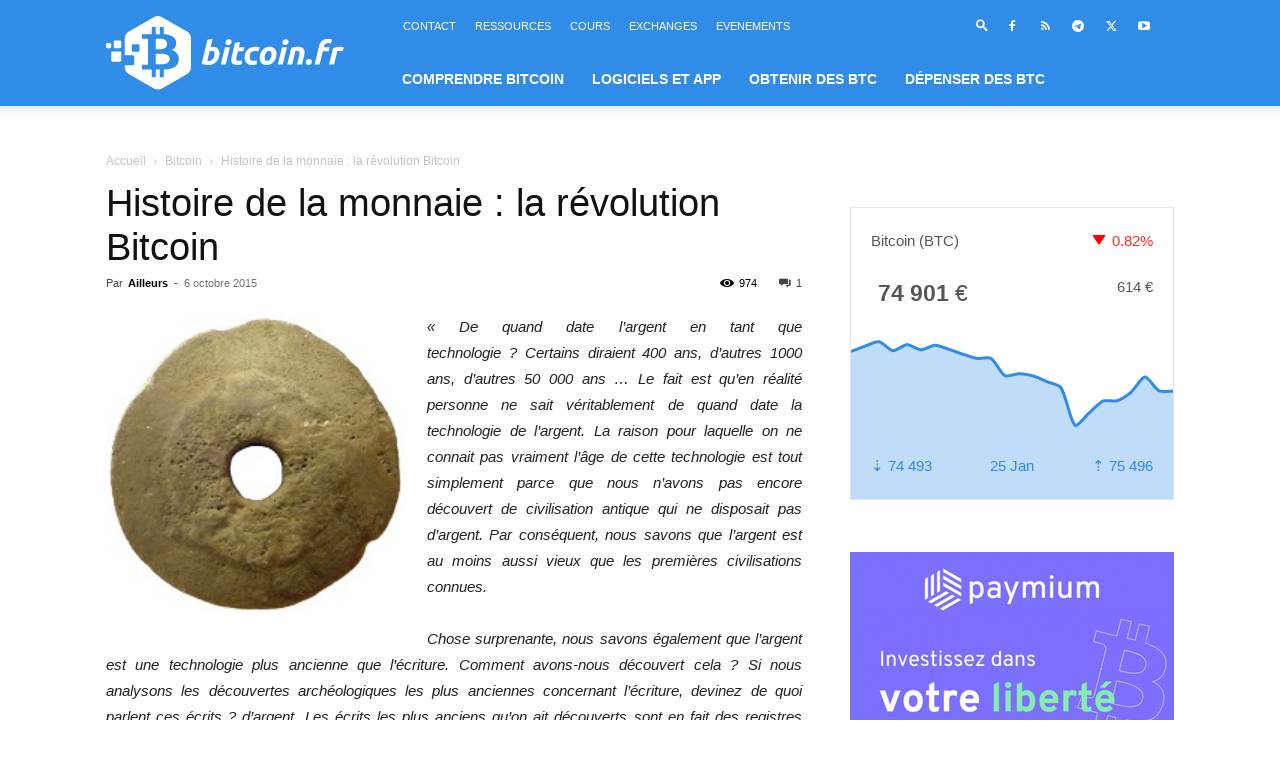

--- FILE ---
content_type: text/html; charset=UTF-8
request_url: https://bitcoin.fr/histoire-de-la-monnaie-la-revolution-bitcoin/
body_size: 33979
content:
<!doctype html >
<!--[if IE 8]>    <html class="ie8" lang="en"> <![endif]-->
<!--[if IE 9]>    <html class="ie9" lang="en"> <![endif]-->
<!--[if gt IE 8]><!--> <html lang="fr-FR"> <!--<![endif]-->
<head>
    <title>Histoire de la monnaie : la révolution Bitcoin - bitcoin.fr</title>
    <meta charset="UTF-8" />
    <meta name="viewport" content="width=device-width, initial-scale=1.0">
    <link rel="pingback" href="https://bitcoin.fr/xmlrpc.php" />
    <meta name='robots' content='index, follow, max-image-preview:large, max-snippet:-1, max-video-preview:-1' />
<link rel="icon" type="image/png" href="https://bitcoin.fr/wp-content/uploads/2022/10/Bitcoin_fr_colored_favicon.svg"><link rel="apple-touch-icon" sizes="76x76" href="https://bitcoin.fr/wp-content/uploads/2022/10/Bitcoin_fr_colored_favicon.svg"/><link rel="apple-touch-icon" sizes="120x120" href="https://bitcoin.fr/wp-content/uploads/2022/10/Bitcoin_fr_colored_favicon.svg"/><link rel="apple-touch-icon" sizes="152x152" href="https://bitcoin.fr/wp-content/uploads/2022/10/Bitcoin_fr_colored_favicon.svg"/><link rel="apple-touch-icon" sizes="114x114" href="https://bitcoin.fr/wp-content/uploads/2022/10/Bitcoin_fr_colored_favicon.svg"/><link rel="apple-touch-icon" sizes="144x144" href="https://bitcoin.fr/wp-content/uploads/2022/10/Bitcoin_fr_colored_favicon.svg"/>
	<!-- This site is optimized with the Yoast SEO plugin v26.7 - https://yoast.com/wordpress/plugins/seo/ -->
	<link rel="canonical" href="https://bitcoin.fr/histoire-de-la-monnaie-la-revolution-bitcoin/" />
	<meta property="og:locale" content="fr_FR" />
	<meta property="og:type" content="article" />
	<meta property="og:title" content="Histoire de la monnaie : la révolution Bitcoin - bitcoin.fr" />
	<meta property="og:description" content="« De quand date l’argent en tant que technologie ? Certains diraient 400 ans, d’autres 1000 ans, d’autres 50 000 ans … Le fait est qu’en réalité personne ne sait véritablement de quand date la technologie de l’argent. La raison pour laquelle on ne connait pas vraiment l’âge de cette technologie est tout simplement parce que nous n’avons pas [&hellip;]" />
	<meta property="og:url" content="https://bitcoin.fr/histoire-de-la-monnaie-la-revolution-bitcoin/" />
	<meta property="og:site_name" content="bitcoin.fr" />
	<meta property="article:publisher" content="https://www.facebook.com/bitcoin.fr" />
	<meta property="article:published_time" content="2015-10-06T03:47:40+00:00" />
	<meta property="article:modified_time" content="2017-04-19T16:34:51+00:00" />
	<meta property="og:image" content="https://bitcoin.fr/wp-content/uploads/2015/10/monnaie-de-pierre.jpg" />
	<meta property="og:image:width" content="200" />
	<meta property="og:image:height" content="200" />
	<meta property="og:image:type" content="image/jpeg" />
	<meta name="author" content="Ailleurs" />
	<meta name="twitter:card" content="summary_large_image" />
	<meta name="twitter:creator" content="@bitcoinpointfr" />
	<meta name="twitter:site" content="@bitcoinpointfr" />
	<meta name="twitter:label1" content="Écrit par" />
	<meta name="twitter:data1" content="Ailleurs" />
	<meta name="twitter:label2" content="Durée de lecture estimée" />
	<meta name="twitter:data2" content="11 minutes" />
	<script type="application/ld+json" class="yoast-schema-graph">{"@context":"https://schema.org","@graph":[{"@type":"Article","@id":"https://bitcoin.fr/histoire-de-la-monnaie-la-revolution-bitcoin/#article","isPartOf":{"@id":"https://bitcoin.fr/histoire-de-la-monnaie-la-revolution-bitcoin/"},"author":{"name":"Ailleurs","@id":"https://bitcoin.fr/#/schema/person/4cb2487094111992c91e5a3c45c37bb4"},"headline":"Histoire de la monnaie : la révolution Bitcoin","datePublished":"2015-10-06T03:47:40+00:00","dateModified":"2017-04-19T16:34:51+00:00","mainEntityOfPage":{"@id":"https://bitcoin.fr/histoire-de-la-monnaie-la-revolution-bitcoin/"},"wordCount":2147,"commentCount":1,"publisher":{"@id":"https://bitcoin.fr/#organization"},"image":{"@id":"https://bitcoin.fr/histoire-de-la-monnaie-la-revolution-bitcoin/#primaryimage"},"thumbnailUrl":"https://bitcoin.fr/wp-content/uploads/2015/10/monnaie-de-pierre.jpg","articleSection":["Bitcoin"],"inLanguage":"fr-FR","potentialAction":[{"@type":"CommentAction","name":"Comment","target":["https://bitcoin.fr/histoire-de-la-monnaie-la-revolution-bitcoin/#respond"]}]},{"@type":"WebPage","@id":"https://bitcoin.fr/histoire-de-la-monnaie-la-revolution-bitcoin/","url":"https://bitcoin.fr/histoire-de-la-monnaie-la-revolution-bitcoin/","name":"Histoire de la monnaie : la révolution Bitcoin - bitcoin.fr","isPartOf":{"@id":"https://bitcoin.fr/#website"},"primaryImageOfPage":{"@id":"https://bitcoin.fr/histoire-de-la-monnaie-la-revolution-bitcoin/#primaryimage"},"image":{"@id":"https://bitcoin.fr/histoire-de-la-monnaie-la-revolution-bitcoin/#primaryimage"},"thumbnailUrl":"https://bitcoin.fr/wp-content/uploads/2015/10/monnaie-de-pierre.jpg","datePublished":"2015-10-06T03:47:40+00:00","dateModified":"2017-04-19T16:34:51+00:00","breadcrumb":{"@id":"https://bitcoin.fr/histoire-de-la-monnaie-la-revolution-bitcoin/#breadcrumb"},"inLanguage":"fr-FR","potentialAction":[{"@type":"ReadAction","target":["https://bitcoin.fr/histoire-de-la-monnaie-la-revolution-bitcoin/"]}]},{"@type":"ImageObject","inLanguage":"fr-FR","@id":"https://bitcoin.fr/histoire-de-la-monnaie-la-revolution-bitcoin/#primaryimage","url":"https://bitcoin.fr/wp-content/uploads/2015/10/monnaie-de-pierre.jpg","contentUrl":"https://bitcoin.fr/wp-content/uploads/2015/10/monnaie-de-pierre.jpg","width":200,"height":200},{"@type":"BreadcrumbList","@id":"https://bitcoin.fr/histoire-de-la-monnaie-la-revolution-bitcoin/#breadcrumb","itemListElement":[{"@type":"ListItem","position":1,"name":"Accueil","item":"https://bitcoin.fr/"},{"@type":"ListItem","position":2,"name":"Histoire de la monnaie : la révolution Bitcoin"}]},{"@type":"WebSite","@id":"https://bitcoin.fr/#website","url":"https://bitcoin.fr/","name":"Bitcoin.fr","description":"Actualité du bitcoin en français","publisher":{"@id":"https://bitcoin.fr/#organization"},"potentialAction":[{"@type":"SearchAction","target":{"@type":"EntryPoint","urlTemplate":"https://bitcoin.fr/?s={search_term_string}"},"query-input":{"@type":"PropertyValueSpecification","valueRequired":true,"valueName":"search_term_string"}}],"inLanguage":"fr-FR"},{"@type":"Organization","@id":"https://bitcoin.fr/#organization","name":"Bitcoin","url":"https://bitcoin.fr/","logo":{"@type":"ImageObject","inLanguage":"fr-FR","@id":"https://bitcoin.fr/#/schema/logo/image/","url":"","contentUrl":"","caption":"Bitcoin"},"image":{"@id":"https://bitcoin.fr/#/schema/logo/image/"},"sameAs":["https://www.facebook.com/bitcoin.fr","https://x.com/bitcoinpointfr","https://www.youtube.com/c/bitcoinfrance","https://fr.wikipedia.org/wiki/Bitcoin"]},{"@type":"Person","@id":"https://bitcoin.fr/#/schema/person/4cb2487094111992c91e5a3c45c37bb4","name":"Ailleurs","image":{"@type":"ImageObject","inLanguage":"fr-FR","@id":"https://bitcoin.fr/#/schema/person/image/","url":"https://secure.gravatar.com/avatar/1c3804299f27d42669ae860cfd41d8718c018856a84cbc6ab95b9a0bc0186f05?s=96&r=g","contentUrl":"https://secure.gravatar.com/avatar/1c3804299f27d42669ae860cfd41d8718c018856a84cbc6ab95b9a0bc0186f05?s=96&r=g","caption":"Ailleurs"},"sameAs":["https://bitcoin.fr/a-propos/"],"url":"https://bitcoin.fr/author/redaction/"}]}</script>
	<!-- / Yoast SEO plugin. -->


<link rel='dns-prefetch' href='//analytics.bitcoin.fr' />
<link rel='dns-prefetch' href='//cdnjs.cloudflare.com' />
<link rel="alternate" type="application/rss+xml" title="bitcoin.fr &raquo; Flux" href="https://bitcoin.fr/feed/" />
<link rel="alternate" type="application/rss+xml" title="bitcoin.fr &raquo; Flux des commentaires" href="https://bitcoin.fr/comments/feed/" />
<link rel="alternate" type="application/rss+xml" title="bitcoin.fr &raquo; Histoire de la monnaie : la révolution Bitcoin Flux des commentaires" href="https://bitcoin.fr/histoire-de-la-monnaie-la-revolution-bitcoin/feed/" />
<link rel="alternate" title="oEmbed (JSON)" type="application/json+oembed" href="https://bitcoin.fr/wp-json/oembed/1.0/embed?url=https%3A%2F%2Fbitcoin.fr%2Fhistoire-de-la-monnaie-la-revolution-bitcoin%2F" />
<link rel="alternate" title="oEmbed (XML)" type="text/xml+oembed" href="https://bitcoin.fr/wp-json/oembed/1.0/embed?url=https%3A%2F%2Fbitcoin.fr%2Fhistoire-de-la-monnaie-la-revolution-bitcoin%2F&#038;format=xml" />
<style id='wp-img-auto-sizes-contain-inline-css' type='text/css'>
img:is([sizes=auto i],[sizes^="auto," i]){contain-intrinsic-size:3000px 1500px}
/*# sourceURL=wp-img-auto-sizes-contain-inline-css */
</style>
<style id='wp-emoji-styles-inline-css' type='text/css'>

	img.wp-smiley, img.emoji {
		display: inline !important;
		border: none !important;
		box-shadow: none !important;
		height: 1em !important;
		width: 1em !important;
		margin: 0 0.07em !important;
		vertical-align: -0.1em !important;
		background: none !important;
		padding: 0 !important;
	}
/*# sourceURL=wp-emoji-styles-inline-css */
</style>
<style id='wp-block-library-inline-css' type='text/css'>
:root{--wp-block-synced-color:#7a00df;--wp-block-synced-color--rgb:122,0,223;--wp-bound-block-color:var(--wp-block-synced-color);--wp-editor-canvas-background:#ddd;--wp-admin-theme-color:#007cba;--wp-admin-theme-color--rgb:0,124,186;--wp-admin-theme-color-darker-10:#006ba1;--wp-admin-theme-color-darker-10--rgb:0,107,160.5;--wp-admin-theme-color-darker-20:#005a87;--wp-admin-theme-color-darker-20--rgb:0,90,135;--wp-admin-border-width-focus:2px}@media (min-resolution:192dpi){:root{--wp-admin-border-width-focus:1.5px}}.wp-element-button{cursor:pointer}:root .has-very-light-gray-background-color{background-color:#eee}:root .has-very-dark-gray-background-color{background-color:#313131}:root .has-very-light-gray-color{color:#eee}:root .has-very-dark-gray-color{color:#313131}:root .has-vivid-green-cyan-to-vivid-cyan-blue-gradient-background{background:linear-gradient(135deg,#00d084,#0693e3)}:root .has-purple-crush-gradient-background{background:linear-gradient(135deg,#34e2e4,#4721fb 50%,#ab1dfe)}:root .has-hazy-dawn-gradient-background{background:linear-gradient(135deg,#faaca8,#dad0ec)}:root .has-subdued-olive-gradient-background{background:linear-gradient(135deg,#fafae1,#67a671)}:root .has-atomic-cream-gradient-background{background:linear-gradient(135deg,#fdd79a,#004a59)}:root .has-nightshade-gradient-background{background:linear-gradient(135deg,#330968,#31cdcf)}:root .has-midnight-gradient-background{background:linear-gradient(135deg,#020381,#2874fc)}:root{--wp--preset--font-size--normal:16px;--wp--preset--font-size--huge:42px}.has-regular-font-size{font-size:1em}.has-larger-font-size{font-size:2.625em}.has-normal-font-size{font-size:var(--wp--preset--font-size--normal)}.has-huge-font-size{font-size:var(--wp--preset--font-size--huge)}.has-text-align-center{text-align:center}.has-text-align-left{text-align:left}.has-text-align-right{text-align:right}.has-fit-text{white-space:nowrap!important}#end-resizable-editor-section{display:none}.aligncenter{clear:both}.items-justified-left{justify-content:flex-start}.items-justified-center{justify-content:center}.items-justified-right{justify-content:flex-end}.items-justified-space-between{justify-content:space-between}.screen-reader-text{border:0;clip-path:inset(50%);height:1px;margin:-1px;overflow:hidden;padding:0;position:absolute;width:1px;word-wrap:normal!important}.screen-reader-text:focus{background-color:#ddd;clip-path:none;color:#444;display:block;font-size:1em;height:auto;left:5px;line-height:normal;padding:15px 23px 14px;text-decoration:none;top:5px;width:auto;z-index:100000}html :where(.has-border-color){border-style:solid}html :where([style*=border-top-color]){border-top-style:solid}html :where([style*=border-right-color]){border-right-style:solid}html :where([style*=border-bottom-color]){border-bottom-style:solid}html :where([style*=border-left-color]){border-left-style:solid}html :where([style*=border-width]){border-style:solid}html :where([style*=border-top-width]){border-top-style:solid}html :where([style*=border-right-width]){border-right-style:solid}html :where([style*=border-bottom-width]){border-bottom-style:solid}html :where([style*=border-left-width]){border-left-style:solid}html :where(img[class*=wp-image-]){height:auto;max-width:100%}:where(figure){margin:0 0 1em}html :where(.is-position-sticky){--wp-admin--admin-bar--position-offset:var(--wp-admin--admin-bar--height,0px)}@media screen and (max-width:600px){html :where(.is-position-sticky){--wp-admin--admin-bar--position-offset:0px}}

/*# sourceURL=wp-block-library-inline-css */
</style><style id='global-styles-inline-css' type='text/css'>
:root{--wp--preset--aspect-ratio--square: 1;--wp--preset--aspect-ratio--4-3: 4/3;--wp--preset--aspect-ratio--3-4: 3/4;--wp--preset--aspect-ratio--3-2: 3/2;--wp--preset--aspect-ratio--2-3: 2/3;--wp--preset--aspect-ratio--16-9: 16/9;--wp--preset--aspect-ratio--9-16: 9/16;--wp--preset--color--black: #000000;--wp--preset--color--cyan-bluish-gray: #abb8c3;--wp--preset--color--white: #ffffff;--wp--preset--color--pale-pink: #f78da7;--wp--preset--color--vivid-red: #cf2e2e;--wp--preset--color--luminous-vivid-orange: #ff6900;--wp--preset--color--luminous-vivid-amber: #fcb900;--wp--preset--color--light-green-cyan: #7bdcb5;--wp--preset--color--vivid-green-cyan: #00d084;--wp--preset--color--pale-cyan-blue: #8ed1fc;--wp--preset--color--vivid-cyan-blue: #0693e3;--wp--preset--color--vivid-purple: #9b51e0;--wp--preset--gradient--vivid-cyan-blue-to-vivid-purple: linear-gradient(135deg,rgb(6,147,227) 0%,rgb(155,81,224) 100%);--wp--preset--gradient--light-green-cyan-to-vivid-green-cyan: linear-gradient(135deg,rgb(122,220,180) 0%,rgb(0,208,130) 100%);--wp--preset--gradient--luminous-vivid-amber-to-luminous-vivid-orange: linear-gradient(135deg,rgb(252,185,0) 0%,rgb(255,105,0) 100%);--wp--preset--gradient--luminous-vivid-orange-to-vivid-red: linear-gradient(135deg,rgb(255,105,0) 0%,rgb(207,46,46) 100%);--wp--preset--gradient--very-light-gray-to-cyan-bluish-gray: linear-gradient(135deg,rgb(238,238,238) 0%,rgb(169,184,195) 100%);--wp--preset--gradient--cool-to-warm-spectrum: linear-gradient(135deg,rgb(74,234,220) 0%,rgb(151,120,209) 20%,rgb(207,42,186) 40%,rgb(238,44,130) 60%,rgb(251,105,98) 80%,rgb(254,248,76) 100%);--wp--preset--gradient--blush-light-purple: linear-gradient(135deg,rgb(255,206,236) 0%,rgb(152,150,240) 100%);--wp--preset--gradient--blush-bordeaux: linear-gradient(135deg,rgb(254,205,165) 0%,rgb(254,45,45) 50%,rgb(107,0,62) 100%);--wp--preset--gradient--luminous-dusk: linear-gradient(135deg,rgb(255,203,112) 0%,rgb(199,81,192) 50%,rgb(65,88,208) 100%);--wp--preset--gradient--pale-ocean: linear-gradient(135deg,rgb(255,245,203) 0%,rgb(182,227,212) 50%,rgb(51,167,181) 100%);--wp--preset--gradient--electric-grass: linear-gradient(135deg,rgb(202,248,128) 0%,rgb(113,206,126) 100%);--wp--preset--gradient--midnight: linear-gradient(135deg,rgb(2,3,129) 0%,rgb(40,116,252) 100%);--wp--preset--font-size--small: 11px;--wp--preset--font-size--medium: 20px;--wp--preset--font-size--large: 32px;--wp--preset--font-size--x-large: 42px;--wp--preset--font-size--regular: 15px;--wp--preset--font-size--larger: 50px;--wp--preset--spacing--20: 0.44rem;--wp--preset--spacing--30: 0.67rem;--wp--preset--spacing--40: 1rem;--wp--preset--spacing--50: 1.5rem;--wp--preset--spacing--60: 2.25rem;--wp--preset--spacing--70: 3.38rem;--wp--preset--spacing--80: 5.06rem;--wp--preset--shadow--natural: 6px 6px 9px rgba(0, 0, 0, 0.2);--wp--preset--shadow--deep: 12px 12px 50px rgba(0, 0, 0, 0.4);--wp--preset--shadow--sharp: 6px 6px 0px rgba(0, 0, 0, 0.2);--wp--preset--shadow--outlined: 6px 6px 0px -3px rgb(255, 255, 255), 6px 6px rgb(0, 0, 0);--wp--preset--shadow--crisp: 6px 6px 0px rgb(0, 0, 0);}:where(.is-layout-flex){gap: 0.5em;}:where(.is-layout-grid){gap: 0.5em;}body .is-layout-flex{display: flex;}.is-layout-flex{flex-wrap: wrap;align-items: center;}.is-layout-flex > :is(*, div){margin: 0;}body .is-layout-grid{display: grid;}.is-layout-grid > :is(*, div){margin: 0;}:where(.wp-block-columns.is-layout-flex){gap: 2em;}:where(.wp-block-columns.is-layout-grid){gap: 2em;}:where(.wp-block-post-template.is-layout-flex){gap: 1.25em;}:where(.wp-block-post-template.is-layout-grid){gap: 1.25em;}.has-black-color{color: var(--wp--preset--color--black) !important;}.has-cyan-bluish-gray-color{color: var(--wp--preset--color--cyan-bluish-gray) !important;}.has-white-color{color: var(--wp--preset--color--white) !important;}.has-pale-pink-color{color: var(--wp--preset--color--pale-pink) !important;}.has-vivid-red-color{color: var(--wp--preset--color--vivid-red) !important;}.has-luminous-vivid-orange-color{color: var(--wp--preset--color--luminous-vivid-orange) !important;}.has-luminous-vivid-amber-color{color: var(--wp--preset--color--luminous-vivid-amber) !important;}.has-light-green-cyan-color{color: var(--wp--preset--color--light-green-cyan) !important;}.has-vivid-green-cyan-color{color: var(--wp--preset--color--vivid-green-cyan) !important;}.has-pale-cyan-blue-color{color: var(--wp--preset--color--pale-cyan-blue) !important;}.has-vivid-cyan-blue-color{color: var(--wp--preset--color--vivid-cyan-blue) !important;}.has-vivid-purple-color{color: var(--wp--preset--color--vivid-purple) !important;}.has-black-background-color{background-color: var(--wp--preset--color--black) !important;}.has-cyan-bluish-gray-background-color{background-color: var(--wp--preset--color--cyan-bluish-gray) !important;}.has-white-background-color{background-color: var(--wp--preset--color--white) !important;}.has-pale-pink-background-color{background-color: var(--wp--preset--color--pale-pink) !important;}.has-vivid-red-background-color{background-color: var(--wp--preset--color--vivid-red) !important;}.has-luminous-vivid-orange-background-color{background-color: var(--wp--preset--color--luminous-vivid-orange) !important;}.has-luminous-vivid-amber-background-color{background-color: var(--wp--preset--color--luminous-vivid-amber) !important;}.has-light-green-cyan-background-color{background-color: var(--wp--preset--color--light-green-cyan) !important;}.has-vivid-green-cyan-background-color{background-color: var(--wp--preset--color--vivid-green-cyan) !important;}.has-pale-cyan-blue-background-color{background-color: var(--wp--preset--color--pale-cyan-blue) !important;}.has-vivid-cyan-blue-background-color{background-color: var(--wp--preset--color--vivid-cyan-blue) !important;}.has-vivid-purple-background-color{background-color: var(--wp--preset--color--vivid-purple) !important;}.has-black-border-color{border-color: var(--wp--preset--color--black) !important;}.has-cyan-bluish-gray-border-color{border-color: var(--wp--preset--color--cyan-bluish-gray) !important;}.has-white-border-color{border-color: var(--wp--preset--color--white) !important;}.has-pale-pink-border-color{border-color: var(--wp--preset--color--pale-pink) !important;}.has-vivid-red-border-color{border-color: var(--wp--preset--color--vivid-red) !important;}.has-luminous-vivid-orange-border-color{border-color: var(--wp--preset--color--luminous-vivid-orange) !important;}.has-luminous-vivid-amber-border-color{border-color: var(--wp--preset--color--luminous-vivid-amber) !important;}.has-light-green-cyan-border-color{border-color: var(--wp--preset--color--light-green-cyan) !important;}.has-vivid-green-cyan-border-color{border-color: var(--wp--preset--color--vivid-green-cyan) !important;}.has-pale-cyan-blue-border-color{border-color: var(--wp--preset--color--pale-cyan-blue) !important;}.has-vivid-cyan-blue-border-color{border-color: var(--wp--preset--color--vivid-cyan-blue) !important;}.has-vivid-purple-border-color{border-color: var(--wp--preset--color--vivid-purple) !important;}.has-vivid-cyan-blue-to-vivid-purple-gradient-background{background: var(--wp--preset--gradient--vivid-cyan-blue-to-vivid-purple) !important;}.has-light-green-cyan-to-vivid-green-cyan-gradient-background{background: var(--wp--preset--gradient--light-green-cyan-to-vivid-green-cyan) !important;}.has-luminous-vivid-amber-to-luminous-vivid-orange-gradient-background{background: var(--wp--preset--gradient--luminous-vivid-amber-to-luminous-vivid-orange) !important;}.has-luminous-vivid-orange-to-vivid-red-gradient-background{background: var(--wp--preset--gradient--luminous-vivid-orange-to-vivid-red) !important;}.has-very-light-gray-to-cyan-bluish-gray-gradient-background{background: var(--wp--preset--gradient--very-light-gray-to-cyan-bluish-gray) !important;}.has-cool-to-warm-spectrum-gradient-background{background: var(--wp--preset--gradient--cool-to-warm-spectrum) !important;}.has-blush-light-purple-gradient-background{background: var(--wp--preset--gradient--blush-light-purple) !important;}.has-blush-bordeaux-gradient-background{background: var(--wp--preset--gradient--blush-bordeaux) !important;}.has-luminous-dusk-gradient-background{background: var(--wp--preset--gradient--luminous-dusk) !important;}.has-pale-ocean-gradient-background{background: var(--wp--preset--gradient--pale-ocean) !important;}.has-electric-grass-gradient-background{background: var(--wp--preset--gradient--electric-grass) !important;}.has-midnight-gradient-background{background: var(--wp--preset--gradient--midnight) !important;}.has-small-font-size{font-size: var(--wp--preset--font-size--small) !important;}.has-medium-font-size{font-size: var(--wp--preset--font-size--medium) !important;}.has-large-font-size{font-size: var(--wp--preset--font-size--large) !important;}.has-x-large-font-size{font-size: var(--wp--preset--font-size--x-large) !important;}
/*# sourceURL=global-styles-inline-css */
</style>

<style id='classic-theme-styles-inline-css' type='text/css'>
/*! This file is auto-generated */
.wp-block-button__link{color:#fff;background-color:#32373c;border-radius:9999px;box-shadow:none;text-decoration:none;padding:calc(.667em + 2px) calc(1.333em + 2px);font-size:1.125em}.wp-block-file__button{background:#32373c;color:#fff;text-decoration:none}
/*# sourceURL=/wp-includes/css/classic-themes.min.css */
</style>
<link rel='stylesheet' id='contact-form-7-css' href='https://bitcoin.fr/wp-content/plugins/contact-form-7/includes/css/styles.css?ver=6.1.4' type='text/css' media='all' />
<link rel='stylesheet' id='events-manager-css' href='https://bitcoin.fr/wp-content/plugins/events-manager/includes/css/events-manager.min.css?ver=7.2.3.1' type='text/css' media='all' />
<style id='events-manager-inline-css' type='text/css'>
body .em { --font-family : inherit; --font-weight : inherit; --font-size : 1em; --line-height : inherit; }
/*# sourceURL=events-manager-inline-css */
</style>
<link rel='stylesheet' id='td-plugin-multi-purpose-css' href='https://bitcoin.fr/wp-content/plugins/td-composer/td-multi-purpose/style.css?ver=8505194c2950b1bf800079c503a07e37' type='text/css' media='all' />
<link rel='stylesheet' id='td-theme-css' href='https://bitcoin.fr/wp-content/themes/Newspaper/style.css?ver=12.6.9' type='text/css' media='all' />
<style id='td-theme-inline-css' type='text/css'>@media (max-width:767px){.td-header-desktop-wrap{display:none}}@media (min-width:767px){.td-header-mobile-wrap{display:none}}</style>
<link rel='stylesheet' id='td-legacy-framework-front-style-css' href='https://bitcoin.fr/wp-content/plugins/td-composer/legacy/Newspaper/assets/css/td_legacy_main.css?ver=8505194c2950b1bf800079c503a07e37' type='text/css' media='all' />
<link rel='stylesheet' id='td-standard-pack-framework-front-style-css' href='https://bitcoin.fr/wp-content/plugins/td-standard-pack/Newspaper/assets/css/td_standard_pack_main.css?ver=1b3d5bf2c64738aa07b4643e31257da9' type='text/css' media='all' />
<link rel='stylesheet' id='mcw-crypto-css' href='https://bitcoin.fr/wp-content/plugins/massive-cryptocurrency-widgets/assets/public/css/style.css?ver=3.2.9' type='text/css' media='all' />
<link rel='stylesheet' id='mcw-crypto-select-css' href='https://bitcoin.fr/wp-content/plugins/massive-cryptocurrency-widgets/assets/public/css/selectize.custom.css?ver=3.2.9' type='text/css' media='all' />
<link rel='stylesheet' id='mcw-crypto-datatable-css' href='https://bitcoin.fr/wp-content/plugins/massive-cryptocurrency-widgets/assets/public/css/jquery.dataTables.min.css?ver=1.10.16' type='text/css' media='all' />
<script type="text/javascript" src="https://bitcoin.fr/wp-includes/js/jquery/jquery.min.js?ver=3.7.1" id="jquery-core-js"></script>
<script type="text/javascript" src="https://bitcoin.fr/wp-includes/js/jquery/jquery-migrate.min.js?ver=3.4.1" id="jquery-migrate-js"></script>
<script type="text/javascript" src="https://bitcoin.fr/wp-includes/js/jquery/ui/core.min.js?ver=1.13.3" id="jquery-ui-core-js"></script>
<script type="text/javascript" src="https://bitcoin.fr/wp-includes/js/jquery/ui/mouse.min.js?ver=1.13.3" id="jquery-ui-mouse-js"></script>
<script type="text/javascript" src="https://bitcoin.fr/wp-includes/js/jquery/ui/sortable.min.js?ver=1.13.3" id="jquery-ui-sortable-js"></script>
<script type="text/javascript" src="https://bitcoin.fr/wp-includes/js/jquery/ui/datepicker.min.js?ver=1.13.3" id="jquery-ui-datepicker-js"></script>
<script type="text/javascript" id="jquery-ui-datepicker-js-after">
/* <![CDATA[ */
jQuery(function(jQuery){jQuery.datepicker.setDefaults({"closeText":"Fermer","currentText":"Aujourd\u2019hui","monthNames":["janvier","f\u00e9vrier","mars","avril","mai","juin","juillet","ao\u00fbt","septembre","octobre","novembre","d\u00e9cembre"],"monthNamesShort":["Jan","F\u00e9v","Mar","Avr","Mai","Juin","Juil","Ao\u00fbt","Sep","Oct","Nov","D\u00e9c"],"nextText":"Suivant","prevText":"Pr\u00e9c\u00e9dent","dayNames":["dimanche","lundi","mardi","mercredi","jeudi","vendredi","samedi"],"dayNamesShort":["dim","lun","mar","mer","jeu","ven","sam"],"dayNamesMin":["D","L","M","M","J","V","S"],"dateFormat":"d MM yy","firstDay":1,"isRTL":false});});
//# sourceURL=jquery-ui-datepicker-js-after
/* ]]> */
</script>
<script type="text/javascript" src="https://bitcoin.fr/wp-includes/js/jquery/ui/resizable.min.js?ver=1.13.3" id="jquery-ui-resizable-js"></script>
<script type="text/javascript" src="https://bitcoin.fr/wp-includes/js/jquery/ui/draggable.min.js?ver=1.13.3" id="jquery-ui-draggable-js"></script>
<script type="text/javascript" src="https://bitcoin.fr/wp-includes/js/jquery/ui/controlgroup.min.js?ver=1.13.3" id="jquery-ui-controlgroup-js"></script>
<script type="text/javascript" src="https://bitcoin.fr/wp-includes/js/jquery/ui/checkboxradio.min.js?ver=1.13.3" id="jquery-ui-checkboxradio-js"></script>
<script type="text/javascript" src="https://bitcoin.fr/wp-includes/js/jquery/ui/button.min.js?ver=1.13.3" id="jquery-ui-button-js"></script>
<script type="text/javascript" src="https://bitcoin.fr/wp-includes/js/jquery/ui/dialog.min.js?ver=1.13.3" id="jquery-ui-dialog-js"></script>
<script type="text/javascript" id="events-manager-js-extra">
/* <![CDATA[ */
var EM = {"ajaxurl":"https://bitcoin.fr/wp-admin/admin-ajax.php","locationajaxurl":"https://bitcoin.fr/wp-admin/admin-ajax.php?action=locations_search","firstDay":"1","locale":"fr","dateFormat":"yy-mm-dd","ui_css":"https://bitcoin.fr/wp-content/plugins/events-manager/includes/css/jquery-ui/build.min.css","show24hours":"1","is_ssl":"1","autocomplete_limit":"10","calendar":{"breakpoints":{"small":560,"medium":908,"large":false},"month_format":"M Y"},"phone":"","datepicker":{"format":"d/m/Y","locale":"fr"},"search":{"breakpoints":{"small":650,"medium":850,"full":false}},"url":"https://bitcoin.fr/wp-content/plugins/events-manager","assets":{"input.em-uploader":{"js":{"em-uploader":{"url":"https://bitcoin.fr/wp-content/plugins/events-manager/includes/js/em-uploader.js?v=7.2.3.1","event":"em_uploader_ready"}}},".em-event-editor":{"js":{"event-editor":{"url":"https://bitcoin.fr/wp-content/plugins/events-manager/includes/js/events-manager-event-editor.js?v=7.2.3.1","event":"em_event_editor_ready"}},"css":{"event-editor":"https://bitcoin.fr/wp-content/plugins/events-manager/includes/css/events-manager-event-editor.min.css?v=7.2.3.1"}},".em-recurrence-sets, .em-timezone":{"js":{"luxon":{"url":"luxon/luxon.js?v=7.2.3.1","event":"em_luxon_ready"}}},".em-booking-form, #em-booking-form, .em-booking-recurring, .em-event-booking-form":{"js":{"em-bookings":{"url":"https://bitcoin.fr/wp-content/plugins/events-manager/includes/js/bookingsform.js?v=7.2.3.1","event":"em_booking_form_js_loaded"}}},"#em-opt-archetypes":{"js":{"archetypes":"https://bitcoin.fr/wp-content/plugins/events-manager/includes/js/admin-archetype-editor.js?v=7.2.3.1","archetypes_ms":"https://bitcoin.fr/wp-content/plugins/events-manager/includes/js/admin-archetypes.js?v=7.2.3.1","qs":"qs/qs.js?v=7.2.3.1"}}},"cached":"1","txt_search":"Recherche","txt_searching":"Recherche en cours\u2026","txt_loading":"Chargement en cours\u2026"};
//# sourceURL=events-manager-js-extra
/* ]]> */
</script>
<script type="text/javascript" src="https://bitcoin.fr/wp-content/plugins/events-manager/includes/js/events-manager.js?ver=7.2.3.1" id="events-manager-js"></script>
<script type="text/javascript" src="https://bitcoin.fr/wp-content/plugins/events-manager/includes/external/flatpickr/l10n/fr.js?ver=7.2.3.1" id="em-flatpickr-localization-js"></script>
<script type="text/javascript" defer data-domain='bitcoin.fr' data-api='https://analytics.bitcoin.fr/api/event' data-cfasync='false' src="https://analytics.bitcoin.fr/js/plausible.outbound-links.file-downloads.tagged-events.pageview-props.js?ver=2.5.0" id="plausible-analytics-js"></script>
<script type="text/javascript" id="plausible-analytics-js-after">
/* <![CDATA[ */
window.plausible = window.plausible || function() { (window.plausible.q = window.plausible.q || []).push(arguments) }
//# sourceURL=plausible-analytics-js-after
/* ]]> */
</script>
<link rel="https://api.w.org/" href="https://bitcoin.fr/wp-json/" /><link rel="alternate" title="JSON" type="application/json" href="https://bitcoin.fr/wp-json/wp/v2/posts/14625" /><link rel="EditURI" type="application/rsd+xml" title="RSD" href="https://bitcoin.fr/xmlrpc.php?rsd" />
<meta name="generator" content="WordPress 6.9" />
<link rel='shortlink' href='https://bitcoin.fr/?p=14625' />

<!-- JS generated by theme -->

<script type="text/javascript" id="td-generated-header-js">
    
    

	    var tdBlocksArray = []; //here we store all the items for the current page

	    // td_block class - each ajax block uses a object of this class for requests
	    function tdBlock() {
		    this.id = '';
		    this.block_type = 1; //block type id (1-234 etc)
		    this.atts = '';
		    this.td_column_number = '';
		    this.td_current_page = 1; //
		    this.post_count = 0; //from wp
		    this.found_posts = 0; //from wp
		    this.max_num_pages = 0; //from wp
		    this.td_filter_value = ''; //current live filter value
		    this.is_ajax_running = false;
		    this.td_user_action = ''; // load more or infinite loader (used by the animation)
		    this.header_color = '';
		    this.ajax_pagination_infinite_stop = ''; //show load more at page x
	    }

        // td_js_generator - mini detector
        ( function () {
            var htmlTag = document.getElementsByTagName("html")[0];

	        if ( navigator.userAgent.indexOf("MSIE 10.0") > -1 ) {
                htmlTag.className += ' ie10';
            }

            if ( !!navigator.userAgent.match(/Trident.*rv\:11\./) ) {
                htmlTag.className += ' ie11';
            }

	        if ( navigator.userAgent.indexOf("Edge") > -1 ) {
                htmlTag.className += ' ieEdge';
            }

            if ( /(iPad|iPhone|iPod)/g.test(navigator.userAgent) ) {
                htmlTag.className += ' td-md-is-ios';
            }

            var user_agent = navigator.userAgent.toLowerCase();
            if ( user_agent.indexOf("android") > -1 ) {
                htmlTag.className += ' td-md-is-android';
            }

            if ( -1 !== navigator.userAgent.indexOf('Mac OS X')  ) {
                htmlTag.className += ' td-md-is-os-x';
            }

            if ( /chrom(e|ium)/.test(navigator.userAgent.toLowerCase()) ) {
               htmlTag.className += ' td-md-is-chrome';
            }

            if ( -1 !== navigator.userAgent.indexOf('Firefox') ) {
                htmlTag.className += ' td-md-is-firefox';
            }

            if ( -1 !== navigator.userAgent.indexOf('Safari') && -1 === navigator.userAgent.indexOf('Chrome') ) {
                htmlTag.className += ' td-md-is-safari';
            }

            if( -1 !== navigator.userAgent.indexOf('IEMobile') ){
                htmlTag.className += ' td-md-is-iemobile';
            }

        })();

        var tdLocalCache = {};

        ( function () {
            "use strict";

            tdLocalCache = {
                data: {},
                remove: function (resource_id) {
                    delete tdLocalCache.data[resource_id];
                },
                exist: function (resource_id) {
                    return tdLocalCache.data.hasOwnProperty(resource_id) && tdLocalCache.data[resource_id] !== null;
                },
                get: function (resource_id) {
                    return tdLocalCache.data[resource_id];
                },
                set: function (resource_id, cachedData) {
                    tdLocalCache.remove(resource_id);
                    tdLocalCache.data[resource_id] = cachedData;
                }
            };
        })();

    
    
var td_viewport_interval_list=[{"limitBottom":767,"sidebarWidth":228},{"limitBottom":1018,"sidebarWidth":300},{"limitBottom":1140,"sidebarWidth":324}];
var td_animation_stack_effect="type0";
var tds_animation_stack=true;
var td_animation_stack_specific_selectors=".entry-thumb, img, .td-lazy-img";
var td_animation_stack_general_selectors=".td-animation-stack img, .td-animation-stack .entry-thumb, .post img, .td-animation-stack .td-lazy-img";
var tdc_is_installed="yes";
var td_ajax_url="https:\/\/bitcoin.fr\/wp-admin\/admin-ajax.php?td_theme_name=Newspaper&v=12.6.9";
var td_get_template_directory_uri="https:\/\/bitcoin.fr\/wp-content\/plugins\/td-composer\/legacy\/common";
var tds_snap_menu="snap";
var tds_logo_on_sticky="show_header_logo";
var tds_header_style="8";
var td_please_wait="S'il vous pla\u00eet patienter ...";
var td_email_user_pass_incorrect="Utilisateur ou mot de passe incorrect!";
var td_email_user_incorrect="E-mail ou nom d'utilisateur incorrect !";
var td_email_incorrect="Email incorrect !";
var td_user_incorrect="Username incorrect!";
var td_email_user_empty="Email or username empty!";
var td_pass_empty="Pass empty!";
var td_pass_pattern_incorrect="Invalid Pass Pattern!";
var td_retype_pass_incorrect="Retyped Pass incorrect!";
var tds_more_articles_on_post_enable="";
var tds_more_articles_on_post_time_to_wait="";
var tds_more_articles_on_post_pages_distance_from_top=0;
var tds_captcha="";
var tds_theme_color_site_wide="#318ce7";
var tds_smart_sidebar="";
var tdThemeName="Newspaper";
var tdThemeNameWl="Newspaper";
var td_magnific_popup_translation_tPrev="Pr\u00e9c\u00e9dente (fl\u00e8che gauche)";
var td_magnific_popup_translation_tNext="Suivante (fl\u00e8che droite)";
var td_magnific_popup_translation_tCounter="%curr% sur %total%";
var td_magnific_popup_translation_ajax_tError="Le contenu de %url% pas pu \u00eatre charg\u00e9.";
var td_magnific_popup_translation_image_tError="L'image #%curr% pas pu \u00eatre charg\u00e9e.";
var tdBlockNonce="ff2e5f6206";
var tdMobileMenu="enabled";
var tdMobileSearch="enabled";
var tdDateNamesI18n={"month_names":["janvier","f\u00e9vrier","mars","avril","mai","juin","juillet","ao\u00fbt","septembre","octobre","novembre","d\u00e9cembre"],"month_names_short":["Jan","F\u00e9v","Mar","Avr","Mai","Juin","Juil","Ao\u00fbt","Sep","Oct","Nov","D\u00e9c"],"day_names":["dimanche","lundi","mardi","mercredi","jeudi","vendredi","samedi"],"day_names_short":["dim","lun","mar","mer","jeu","ven","sam"]};
var tdb_modal_confirm="Sauvegarder";
var tdb_modal_cancel="Annuler";
var tdb_modal_confirm_alt="Oui";
var tdb_modal_cancel_alt="Non";
var td_deploy_mode="deploy";
var td_ad_background_click_link="";
var td_ad_background_click_target="";
</script>


<!-- Header style compiled by theme -->

<style>:root{--td_excl_label:'EXCLUSIF';--td_theme_color:#318ce7;--td_slider_text:rgba(49,140,231,0.7);--td_header_color:#318ce7;--td_mobile_menu_color:#318ce7;--td_mobile_gradient_one_mob:rgba(23,127,232,0.9);--td_mobile_gradient_two_mob:rgba(23,127,232,0.9);--td_mobile_text_active_color:rgba(255,255,255,0.9);--td_mobile_button_color_mob:#318ce7;--td_login_button_color:#dd3333;--td_login_hover_color:#dd9933}.td-header-style-12 .td-header-menu-wrap-full,.td-header-style-12 .td-affix,.td-grid-style-1.td-hover-1 .td-big-grid-post:hover .td-post-category,.td-grid-style-5.td-hover-1 .td-big-grid-post:hover .td-post-category,.td_category_template_3 .td-current-sub-category,.td_category_template_8 .td-category-header .td-category a.td-current-sub-category,.td_category_template_4 .td-category-siblings .td-category a:hover,.td_block_big_grid_9.td-grid-style-1 .td-post-category,.td_block_big_grid_9.td-grid-style-5 .td-post-category,.td-grid-style-6.td-hover-1 .td-module-thumb:after,.tdm-menu-active-style5 .td-header-menu-wrap .sf-menu>.current-menu-item>a,.tdm-menu-active-style5 .td-header-menu-wrap .sf-menu>.current-menu-ancestor>a,.tdm-menu-active-style5 .td-header-menu-wrap .sf-menu>.current-category-ancestor>a,.tdm-menu-active-style5 .td-header-menu-wrap .sf-menu>li>a:hover,.tdm-menu-active-style5 .td-header-menu-wrap .sf-menu>.sfHover>a{background-color:#318ce7}.td_mega_menu_sub_cats .cur-sub-cat,.td-mega-span h3 a:hover,.td_mod_mega_menu:hover .entry-title a,.header-search-wrap .result-msg a:hover,.td-header-top-menu .td-drop-down-search .td_module_wrap:hover .entry-title a,.td-header-top-menu .td-icon-search:hover,.td-header-wrap .result-msg a:hover,.top-header-menu li a:hover,.top-header-menu .current-menu-item>a,.top-header-menu .current-menu-ancestor>a,.top-header-menu .current-category-ancestor>a,.td-social-icon-wrap>a:hover,.td-header-sp-top-widget .td-social-icon-wrap a:hover,.td_mod_related_posts:hover h3>a,.td-post-template-11 .td-related-title .td-related-left:hover,.td-post-template-11 .td-related-title .td-related-right:hover,.td-post-template-11 .td-related-title .td-cur-simple-item,.td-post-template-11 .td_block_related_posts .td-next-prev-wrap a:hover,.td-category-header .td-pulldown-category-filter-link:hover,.td-category-siblings .td-subcat-dropdown a:hover,.td-category-siblings .td-subcat-dropdown a.td-current-sub-category,.footer-text-wrap .footer-email-wrap a,.footer-social-wrap a:hover,.td_module_17 .td-read-more a:hover,.td_module_18 .td-read-more a:hover,.td_module_19 .td-post-author-name a:hover,.td-pulldown-syle-2 .td-subcat-dropdown:hover .td-subcat-more span,.td-pulldown-syle-2 .td-subcat-dropdown:hover .td-subcat-more i,.td-pulldown-syle-3 .td-subcat-dropdown:hover .td-subcat-more span,.td-pulldown-syle-3 .td-subcat-dropdown:hover .td-subcat-more i,.tdm-menu-active-style3 .tdm-header.td-header-wrap .sf-menu>.current-category-ancestor>a,.tdm-menu-active-style3 .tdm-header.td-header-wrap .sf-menu>.current-menu-ancestor>a,.tdm-menu-active-style3 .tdm-header.td-header-wrap .sf-menu>.current-menu-item>a,.tdm-menu-active-style3 .tdm-header.td-header-wrap .sf-menu>.sfHover>a,.tdm-menu-active-style3 .tdm-header.td-header-wrap .sf-menu>li>a:hover{color:#318ce7}.td-mega-menu-page .wpb_content_element ul li a:hover,.td-theme-wrap .td-aj-search-results .td_module_wrap:hover .entry-title a,.td-theme-wrap .header-search-wrap .result-msg a:hover{color:#318ce7!important}.td_category_template_8 .td-category-header .td-category a.td-current-sub-category,.td_category_template_4 .td-category-siblings .td-category a:hover,.tdm-menu-active-style4 .tdm-header .sf-menu>.current-menu-item>a,.tdm-menu-active-style4 .tdm-header .sf-menu>.current-menu-ancestor>a,.tdm-menu-active-style4 .tdm-header .sf-menu>.current-category-ancestor>a,.tdm-menu-active-style4 .tdm-header .sf-menu>li>a:hover,.tdm-menu-active-style4 .tdm-header .sf-menu>.sfHover>a{border-color:#318ce7}.td-header-wrap .td-header-top-menu-full,.td-header-wrap .top-header-menu .sub-menu,.tdm-header-style-1.td-header-wrap .td-header-top-menu-full,.tdm-header-style-1.td-header-wrap .top-header-menu .sub-menu,.tdm-header-style-2.td-header-wrap .td-header-top-menu-full,.tdm-header-style-2.td-header-wrap .top-header-menu .sub-menu,.tdm-header-style-3.td-header-wrap .td-header-top-menu-full,.tdm-header-style-3.td-header-wrap .top-header-menu .sub-menu{background-color:#318ce7}.td-header-style-8 .td-header-top-menu-full{background-color:transparent}.td-header-style-8 .td-header-top-menu-full .td-header-top-menu{background-color:#318ce7;padding-left:15px;padding-right:15px}.td-header-wrap .td-header-top-menu-full .td-header-top-menu,.td-header-wrap .td-header-top-menu-full{border-bottom:none}.td-header-top-menu,.td-header-top-menu a,.td-header-wrap .td-header-top-menu-full .td-header-top-menu,.td-header-wrap .td-header-top-menu-full a,.td-header-style-8 .td-header-top-menu,.td-header-style-8 .td-header-top-menu a,.td-header-top-menu .td-drop-down-search .entry-title a{color:#ffffff}.top-header-menu .current-menu-item>a,.top-header-menu .current-menu-ancestor>a,.top-header-menu .current-category-ancestor>a,.top-header-menu li a:hover,.td-header-sp-top-widget .td-icon-search:hover{color:#ffffff}.td-header-wrap .td-header-sp-top-widget .td-icon-font,.td-header-style-7 .td-header-top-menu .td-social-icon-wrap .td-icon-font{color:#ffffff}.td-header-wrap .td-header-menu-wrap-full,.td-header-menu-wrap.td-affix,.td-header-style-3 .td-header-main-menu,.td-header-style-3 .td-affix .td-header-main-menu,.td-header-style-4 .td-header-main-menu,.td-header-style-4 .td-affix .td-header-main-menu,.td-header-style-8 .td-header-menu-wrap.td-affix,.td-header-style-8 .td-header-top-menu-full{background-color:#318ce7}.td-boxed-layout .td-header-style-3 .td-header-menu-wrap,.td-boxed-layout .td-header-style-4 .td-header-menu-wrap,.td-header-style-3 .td_stretch_content .td-header-menu-wrap,.td-header-style-4 .td_stretch_content .td-header-menu-wrap{background-color:#318ce7!important}@media (min-width:1019px){.td-header-style-1 .td-header-sp-recs,.td-header-style-1 .td-header-sp-logo{margin-bottom:28px}}@media (min-width:768px) and (max-width:1018px){.td-header-style-1 .td-header-sp-recs,.td-header-style-1 .td-header-sp-logo{margin-bottom:14px}}.td-header-style-7 .td-header-top-menu{border-bottom:none}.sf-menu>.current-menu-item>a:after,.sf-menu>.current-menu-ancestor>a:after,.sf-menu>.current-category-ancestor>a:after,.sf-menu>li:hover>a:after,.sf-menu>.sfHover>a:after,.td_block_mega_menu .td-next-prev-wrap a:hover,.td-mega-span .td-post-category:hover,.td-header-wrap .black-menu .sf-menu>li>a:hover,.td-header-wrap .black-menu .sf-menu>.current-menu-ancestor>a,.td-header-wrap .black-menu .sf-menu>.sfHover>a,.td-header-wrap .black-menu .sf-menu>.current-menu-item>a,.td-header-wrap .black-menu .sf-menu>.current-menu-ancestor>a,.td-header-wrap .black-menu .sf-menu>.current-category-ancestor>a,.tdm-menu-active-style5 .tdm-header .td-header-menu-wrap .sf-menu>.current-menu-item>a,.tdm-menu-active-style5 .tdm-header .td-header-menu-wrap .sf-menu>.current-menu-ancestor>a,.tdm-menu-active-style5 .tdm-header .td-header-menu-wrap .sf-menu>.current-category-ancestor>a,.tdm-menu-active-style5 .tdm-header .td-header-menu-wrap .sf-menu>li>a:hover,.tdm-menu-active-style5 .tdm-header .td-header-menu-wrap .sf-menu>.sfHover>a{background-color:#ffffff}.td_block_mega_menu .td-next-prev-wrap a:hover,.tdm-menu-active-style4 .tdm-header .sf-menu>.current-menu-item>a,.tdm-menu-active-style4 .tdm-header .sf-menu>.current-menu-ancestor>a,.tdm-menu-active-style4 .tdm-header .sf-menu>.current-category-ancestor>a,.tdm-menu-active-style4 .tdm-header .sf-menu>li>a:hover,.tdm-menu-active-style4 .tdm-header .sf-menu>.sfHover>a{border-color:#ffffff}.header-search-wrap .td-drop-down-search:before{border-color:transparent transparent #ffffff transparent}.td_mega_menu_sub_cats .cur-sub-cat,.td_mod_mega_menu:hover .entry-title a,.td-theme-wrap .sf-menu ul .td-menu-item>a:hover,.td-theme-wrap .sf-menu ul .sfHover>a,.td-theme-wrap .sf-menu ul .current-menu-ancestor>a,.td-theme-wrap .sf-menu ul .current-category-ancestor>a,.td-theme-wrap .sf-menu ul .current-menu-item>a,.tdm-menu-active-style3 .tdm-header.td-header-wrap .sf-menu>.current-menu-item>a,.tdm-menu-active-style3 .tdm-header.td-header-wrap .sf-menu>.current-menu-ancestor>a,.tdm-menu-active-style3 .tdm-header.td-header-wrap .sf-menu>.current-category-ancestor>a,.tdm-menu-active-style3 .tdm-header.td-header-wrap .sf-menu>li>a:hover,.tdm-menu-active-style3 .tdm-header.td-header-wrap .sf-menu>.sfHover>a{color:#ffffff}.td-header-wrap .td-header-menu-wrap .sf-menu>li>a,.td-header-wrap .td-header-menu-social .td-social-icon-wrap a,.td-header-style-4 .td-header-menu-social .td-social-icon-wrap i,.td-header-style-5 .td-header-menu-social .td-social-icon-wrap i,.td-header-style-6 .td-header-menu-social .td-social-icon-wrap i,.td-header-style-12 .td-header-menu-social .td-social-icon-wrap i,.td-header-wrap .header-search-wrap #td-header-search-button .td-icon-search{color:#ffffff}.td-header-wrap .td-header-menu-social+.td-search-wrapper #td-header-search-button:before{background-color:#ffffff}.td-header-menu-wrap.td-affix,.td-header-style-3 .td-affix .td-header-main-menu,.td-header-style-4 .td-affix .td-header-main-menu,.td-header-style-8 .td-header-menu-wrap.td-affix{background-color:#318ce7}.td-affix .sf-menu>.current-menu-item>a:after,.td-affix .sf-menu>.current-menu-ancestor>a:after,.td-affix .sf-menu>.current-category-ancestor>a:after,.td-affix .sf-menu>li:hover>a:after,.td-affix .sf-menu>.sfHover>a:after,.td-header-wrap .td-affix .black-menu .sf-menu>li>a:hover,.td-header-wrap .td-affix .black-menu .sf-menu>.current-menu-ancestor>a,.td-header-wrap .td-affix .black-menu .sf-menu>.sfHover>a,.td-affix .header-search-wrap .td-drop-down-search:after,.td-affix .header-search-wrap .td-drop-down-search .btn:hover,.td-header-wrap .td-affix .black-menu .sf-menu>.current-menu-item>a,.td-header-wrap .td-affix .black-menu .sf-menu>.current-menu-ancestor>a,.td-header-wrap .td-affix .black-menu .sf-menu>.current-category-ancestor>a,.tdm-menu-active-style5 .tdm-header .td-header-menu-wrap.td-affix .sf-menu>.current-menu-item>a,.tdm-menu-active-style5 .tdm-header .td-header-menu-wrap.td-affix .sf-menu>.current-menu-ancestor>a,.tdm-menu-active-style5 .tdm-header .td-header-menu-wrap.td-affix .sf-menu>.current-category-ancestor>a,.tdm-menu-active-style5 .tdm-header .td-header-menu-wrap.td-affix .sf-menu>li>a:hover,.tdm-menu-active-style5 .tdm-header .td-header-menu-wrap.td-affix .sf-menu>.sfHover>a{background-color:#ffffff}.td-affix .header-search-wrap .td-drop-down-search:before{border-color:transparent transparent #ffffff transparent}.tdm-menu-active-style4 .tdm-header .td-affix .sf-menu>.current-menu-item>a,.tdm-menu-active-style4 .tdm-header .td-affix .sf-menu>.current-menu-ancestor>a,.tdm-menu-active-style4 .tdm-header .td-affix .sf-menu>.current-category-ancestor>a,.tdm-menu-active-style4 .tdm-header .td-affix .sf-menu>li>a:hover,.tdm-menu-active-style4 .tdm-header .td-affix .sf-menu>.sfHover>a{border-color:#ffffff}.td-theme-wrap .td-affix .sf-menu ul .td-menu-item>a:hover,.td-theme-wrap .td-affix .sf-menu ul .sfHover>a,.td-theme-wrap .td-affix .sf-menu ul .current-menu-ancestor>a,.td-theme-wrap .td-affix .sf-menu ul .current-category-ancestor>a,.td-theme-wrap .td-affix .sf-menu ul .current-menu-item>a,.tdm-menu-active-style3 .tdm-header .td-affix .sf-menu>.current-menu-item>a,.tdm-menu-active-style3 .tdm-header .td-affix .sf-menu>.current-menu-ancestor>a,.tdm-menu-active-style3 .tdm-header .td-affix .sf-menu>.current-category-ancestor>a,.tdm-menu-active-style3 .tdm-header .td-affix .sf-menu>li>a:hover,.tdm-menu-active-style3 .tdm-header .td-affix .sf-menu>.sfHover>a{color:#ffffff}.td-header-wrap .td-header-menu-wrap.td-affix .sf-menu>li>a,.td-header-wrap .td-affix .td-header-menu-social .td-social-icon-wrap a,.td-header-style-4 .td-affix .td-header-menu-social .td-social-icon-wrap i,.td-header-style-5 .td-affix .td-header-menu-social .td-social-icon-wrap i,.td-header-style-6 .td-affix .td-header-menu-social .td-social-icon-wrap i,.td-header-style-12 .td-affix .td-header-menu-social .td-social-icon-wrap i,.td-header-wrap .td-affix .header-search-wrap .td-icon-search{color:#ffffff}.td-header-wrap .td-affix .td-header-menu-social+.td-search-wrapper #td-header-search-button:before{background-color:#ffffff}.td-header-wrap .td-header-menu-social .td-social-icon-wrap a{color:#ffffff}.td-header-wrap .td-header-menu-social .td-social-icon-wrap:hover i{color:#ffffff}.td-theme-wrap .td-mega-menu ul,.td-theme-wrap .td_mega_menu_sub_cats .cur-sub-cat,.td-theme-wrap .td_mega_menu_sub_cats .cur-sub-cat:before{background-color:#dddddd}.td-theme-wrap .td-mega-span h3 a{color:#318ce7}.td-theme-wrap .td_mega_menu_sub_cats a{color:#318ce7}.td-theme-wrap .td_mod_mega_menu:hover .entry-title a,.td-theme-wrap .sf-menu .td_mega_menu_sub_cats .cur-sub-cat{color:#318ce7}.td-theme-wrap .sf-menu .td-mega-menu .td-post-category:hover,.td-theme-wrap .td-mega-menu .td-next-prev-wrap a:hover{background-color:#318ce7}.td-theme-wrap .td-mega-menu .td-next-prev-wrap a:hover{border-color:#318ce7}.td-theme-wrap .td-aj-search-results .td-module-title a,.td-theme-wrap #td-header-search,.td-theme-wrap .header-search-wrap .result-msg a{color:#318ce7}.td-theme-wrap .header-search-wrap .td-drop-down-search .btn{background-color:#318ce7}.td-theme-wrap .header-search-wrap .td-drop-down-search .btn:hover,.td-theme-wrap .td-aj-search-results .td_module_wrap:hover .entry-title a,.td-theme-wrap .header-search-wrap .result-msg a:hover{color:#318ce7!important}.td-theme-wrap .sf-menu .td-normal-menu .sub-menu .td-menu-item>a{color:#318ce7}.td-theme-wrap .sf-menu .td-normal-menu .td-menu-item>a:hover,.td-theme-wrap .sf-menu .td-normal-menu .sfHover>a,.td-theme-wrap .sf-menu .td-normal-menu .current-menu-ancestor>a,.td-theme-wrap .sf-menu .td-normal-menu .current-category-ancestor>a,.td-theme-wrap .sf-menu .td-normal-menu .current-menu-item>a{color:#318ce7}.td-footer-wrapper,.td-footer-wrapper .td_block_template_7 .td-block-title>*,.td-footer-wrapper .td_block_template_17 .td-block-title,.td-footer-wrapper .td-block-title-wrap .td-wrapper-pulldown-filter{background-color:#318ce7}.td-footer-wrapper .footer-social-wrap .td-icon-font{color:#ffffff}.td-footer-wrapper .footer-social-wrap i.td-icon-font:hover{color:#ffffff}.td-footer-wrapper .block-title>span,.td-footer-wrapper .block-title>a,.td-footer-wrapper .widgettitle,.td-theme-wrap .td-footer-wrapper .td-container .td-block-title>*,.td-theme-wrap .td-footer-wrapper .td_block_template_6 .td-block-title:before{color:#ffffff}.td-post-content h1,.td-post-content h2,.td-post-content h3,.td-post-content h4,.td-post-content h5,.td-post-content h6{color:#000000}.tdm-menu-btn1 .tds-button1,.tdm-menu-btn1 .tds-button6:after{background-color:#318ce7}.tdm-menu-btn1 .tds-button2:before,.tdm-menu-btn1 .tds-button6:before{border-color:#318ce7}.tdm-menu-btn1 .tds-button2,.tdm-menu-btn1 .tds-button2 i{color:#318ce7}.tdm-menu-btn1 .tds-button3{-webkit-box-shadow:0 2px 16px #318ce7;-moz-box-shadow:0 2px 16px #318ce7;box-shadow:0 2px 16px #318ce7}.tdm-menu-btn1 .tds-button3:hover{-webkit-box-shadow:0 4px 26px #318ce7;-moz-box-shadow:0 4px 26px #318ce7;box-shadow:0 4px 26px #318ce7}.tdm-menu-btn1 .tds-button7 .tdm-btn-border-top,.tdm-menu-btn1 .tds-button7 .tdm-btn-border-bottom{background-color:#318ce7}.tdm-menu-btn1 .tds-button8{background:#318ce7}.tdm-menu-btn2 .tds-button1,.tdm-menu-btn2 .tds-button6:after{background-color:#318ce7}.tdm-menu-btn2 .tds-button2:before,.tdm-menu-btn2 .tds-button6:before{border-color:#318ce7}.tdm-menu-btn2 .tds-button2,.tdm-menu-btn2 .tds-button2 i{color:#318ce7}.tdm-menu-btn2 .tds-button3{-webkit-box-shadow:0 2px 16px #318ce7;-moz-box-shadow:0 2px 16px #318ce7;box-shadow:0 2px 16px #318ce7}.tdm-menu-btn2 .tds-button3:hover{-webkit-box-shadow:0 4px 26px #318ce7;-moz-box-shadow:0 4px 26px #318ce7;box-shadow:0 4px 26px #318ce7}.tdm-menu-btn2 .tds-button7 .tdm-btn-border-top,.tdm-menu-btn2 .tds-button7 .tdm-btn-border-bottom{background-color:#318ce7}.tdm-menu-btn2 .tds-button8{background:#318ce7}:root{--td_excl_label:'EXCLUSIF';--td_theme_color:#318ce7;--td_slider_text:rgba(49,140,231,0.7);--td_header_color:#318ce7;--td_mobile_menu_color:#318ce7;--td_mobile_gradient_one_mob:rgba(23,127,232,0.9);--td_mobile_gradient_two_mob:rgba(23,127,232,0.9);--td_mobile_text_active_color:rgba(255,255,255,0.9);--td_mobile_button_color_mob:#318ce7;--td_login_button_color:#dd3333;--td_login_hover_color:#dd9933}.td-header-style-12 .td-header-menu-wrap-full,.td-header-style-12 .td-affix,.td-grid-style-1.td-hover-1 .td-big-grid-post:hover .td-post-category,.td-grid-style-5.td-hover-1 .td-big-grid-post:hover .td-post-category,.td_category_template_3 .td-current-sub-category,.td_category_template_8 .td-category-header .td-category a.td-current-sub-category,.td_category_template_4 .td-category-siblings .td-category a:hover,.td_block_big_grid_9.td-grid-style-1 .td-post-category,.td_block_big_grid_9.td-grid-style-5 .td-post-category,.td-grid-style-6.td-hover-1 .td-module-thumb:after,.tdm-menu-active-style5 .td-header-menu-wrap .sf-menu>.current-menu-item>a,.tdm-menu-active-style5 .td-header-menu-wrap .sf-menu>.current-menu-ancestor>a,.tdm-menu-active-style5 .td-header-menu-wrap .sf-menu>.current-category-ancestor>a,.tdm-menu-active-style5 .td-header-menu-wrap .sf-menu>li>a:hover,.tdm-menu-active-style5 .td-header-menu-wrap .sf-menu>.sfHover>a{background-color:#318ce7}.td_mega_menu_sub_cats .cur-sub-cat,.td-mega-span h3 a:hover,.td_mod_mega_menu:hover .entry-title a,.header-search-wrap .result-msg a:hover,.td-header-top-menu .td-drop-down-search .td_module_wrap:hover .entry-title a,.td-header-top-menu .td-icon-search:hover,.td-header-wrap .result-msg a:hover,.top-header-menu li a:hover,.top-header-menu .current-menu-item>a,.top-header-menu .current-menu-ancestor>a,.top-header-menu .current-category-ancestor>a,.td-social-icon-wrap>a:hover,.td-header-sp-top-widget .td-social-icon-wrap a:hover,.td_mod_related_posts:hover h3>a,.td-post-template-11 .td-related-title .td-related-left:hover,.td-post-template-11 .td-related-title .td-related-right:hover,.td-post-template-11 .td-related-title .td-cur-simple-item,.td-post-template-11 .td_block_related_posts .td-next-prev-wrap a:hover,.td-category-header .td-pulldown-category-filter-link:hover,.td-category-siblings .td-subcat-dropdown a:hover,.td-category-siblings .td-subcat-dropdown a.td-current-sub-category,.footer-text-wrap .footer-email-wrap a,.footer-social-wrap a:hover,.td_module_17 .td-read-more a:hover,.td_module_18 .td-read-more a:hover,.td_module_19 .td-post-author-name a:hover,.td-pulldown-syle-2 .td-subcat-dropdown:hover .td-subcat-more span,.td-pulldown-syle-2 .td-subcat-dropdown:hover .td-subcat-more i,.td-pulldown-syle-3 .td-subcat-dropdown:hover .td-subcat-more span,.td-pulldown-syle-3 .td-subcat-dropdown:hover .td-subcat-more i,.tdm-menu-active-style3 .tdm-header.td-header-wrap .sf-menu>.current-category-ancestor>a,.tdm-menu-active-style3 .tdm-header.td-header-wrap .sf-menu>.current-menu-ancestor>a,.tdm-menu-active-style3 .tdm-header.td-header-wrap .sf-menu>.current-menu-item>a,.tdm-menu-active-style3 .tdm-header.td-header-wrap .sf-menu>.sfHover>a,.tdm-menu-active-style3 .tdm-header.td-header-wrap .sf-menu>li>a:hover{color:#318ce7}.td-mega-menu-page .wpb_content_element ul li a:hover,.td-theme-wrap .td-aj-search-results .td_module_wrap:hover .entry-title a,.td-theme-wrap .header-search-wrap .result-msg a:hover{color:#318ce7!important}.td_category_template_8 .td-category-header .td-category a.td-current-sub-category,.td_category_template_4 .td-category-siblings .td-category a:hover,.tdm-menu-active-style4 .tdm-header .sf-menu>.current-menu-item>a,.tdm-menu-active-style4 .tdm-header .sf-menu>.current-menu-ancestor>a,.tdm-menu-active-style4 .tdm-header .sf-menu>.current-category-ancestor>a,.tdm-menu-active-style4 .tdm-header .sf-menu>li>a:hover,.tdm-menu-active-style4 .tdm-header .sf-menu>.sfHover>a{border-color:#318ce7}.td-header-wrap .td-header-top-menu-full,.td-header-wrap .top-header-menu .sub-menu,.tdm-header-style-1.td-header-wrap .td-header-top-menu-full,.tdm-header-style-1.td-header-wrap .top-header-menu .sub-menu,.tdm-header-style-2.td-header-wrap .td-header-top-menu-full,.tdm-header-style-2.td-header-wrap .top-header-menu .sub-menu,.tdm-header-style-3.td-header-wrap .td-header-top-menu-full,.tdm-header-style-3.td-header-wrap .top-header-menu .sub-menu{background-color:#318ce7}.td-header-style-8 .td-header-top-menu-full{background-color:transparent}.td-header-style-8 .td-header-top-menu-full .td-header-top-menu{background-color:#318ce7;padding-left:15px;padding-right:15px}.td-header-wrap .td-header-top-menu-full .td-header-top-menu,.td-header-wrap .td-header-top-menu-full{border-bottom:none}.td-header-top-menu,.td-header-top-menu a,.td-header-wrap .td-header-top-menu-full .td-header-top-menu,.td-header-wrap .td-header-top-menu-full a,.td-header-style-8 .td-header-top-menu,.td-header-style-8 .td-header-top-menu a,.td-header-top-menu .td-drop-down-search .entry-title a{color:#ffffff}.top-header-menu .current-menu-item>a,.top-header-menu .current-menu-ancestor>a,.top-header-menu .current-category-ancestor>a,.top-header-menu li a:hover,.td-header-sp-top-widget .td-icon-search:hover{color:#ffffff}.td-header-wrap .td-header-sp-top-widget .td-icon-font,.td-header-style-7 .td-header-top-menu .td-social-icon-wrap .td-icon-font{color:#ffffff}.td-header-wrap .td-header-menu-wrap-full,.td-header-menu-wrap.td-affix,.td-header-style-3 .td-header-main-menu,.td-header-style-3 .td-affix .td-header-main-menu,.td-header-style-4 .td-header-main-menu,.td-header-style-4 .td-affix .td-header-main-menu,.td-header-style-8 .td-header-menu-wrap.td-affix,.td-header-style-8 .td-header-top-menu-full{background-color:#318ce7}.td-boxed-layout .td-header-style-3 .td-header-menu-wrap,.td-boxed-layout .td-header-style-4 .td-header-menu-wrap,.td-header-style-3 .td_stretch_content .td-header-menu-wrap,.td-header-style-4 .td_stretch_content .td-header-menu-wrap{background-color:#318ce7!important}@media (min-width:1019px){.td-header-style-1 .td-header-sp-recs,.td-header-style-1 .td-header-sp-logo{margin-bottom:28px}}@media (min-width:768px) and (max-width:1018px){.td-header-style-1 .td-header-sp-recs,.td-header-style-1 .td-header-sp-logo{margin-bottom:14px}}.td-header-style-7 .td-header-top-menu{border-bottom:none}.sf-menu>.current-menu-item>a:after,.sf-menu>.current-menu-ancestor>a:after,.sf-menu>.current-category-ancestor>a:after,.sf-menu>li:hover>a:after,.sf-menu>.sfHover>a:after,.td_block_mega_menu .td-next-prev-wrap a:hover,.td-mega-span .td-post-category:hover,.td-header-wrap .black-menu .sf-menu>li>a:hover,.td-header-wrap .black-menu .sf-menu>.current-menu-ancestor>a,.td-header-wrap .black-menu .sf-menu>.sfHover>a,.td-header-wrap .black-menu .sf-menu>.current-menu-item>a,.td-header-wrap .black-menu .sf-menu>.current-menu-ancestor>a,.td-header-wrap .black-menu .sf-menu>.current-category-ancestor>a,.tdm-menu-active-style5 .tdm-header .td-header-menu-wrap .sf-menu>.current-menu-item>a,.tdm-menu-active-style5 .tdm-header .td-header-menu-wrap .sf-menu>.current-menu-ancestor>a,.tdm-menu-active-style5 .tdm-header .td-header-menu-wrap .sf-menu>.current-category-ancestor>a,.tdm-menu-active-style5 .tdm-header .td-header-menu-wrap .sf-menu>li>a:hover,.tdm-menu-active-style5 .tdm-header .td-header-menu-wrap .sf-menu>.sfHover>a{background-color:#ffffff}.td_block_mega_menu .td-next-prev-wrap a:hover,.tdm-menu-active-style4 .tdm-header .sf-menu>.current-menu-item>a,.tdm-menu-active-style4 .tdm-header .sf-menu>.current-menu-ancestor>a,.tdm-menu-active-style4 .tdm-header .sf-menu>.current-category-ancestor>a,.tdm-menu-active-style4 .tdm-header .sf-menu>li>a:hover,.tdm-menu-active-style4 .tdm-header .sf-menu>.sfHover>a{border-color:#ffffff}.header-search-wrap .td-drop-down-search:before{border-color:transparent transparent #ffffff transparent}.td_mega_menu_sub_cats .cur-sub-cat,.td_mod_mega_menu:hover .entry-title a,.td-theme-wrap .sf-menu ul .td-menu-item>a:hover,.td-theme-wrap .sf-menu ul .sfHover>a,.td-theme-wrap .sf-menu ul .current-menu-ancestor>a,.td-theme-wrap .sf-menu ul .current-category-ancestor>a,.td-theme-wrap .sf-menu ul .current-menu-item>a,.tdm-menu-active-style3 .tdm-header.td-header-wrap .sf-menu>.current-menu-item>a,.tdm-menu-active-style3 .tdm-header.td-header-wrap .sf-menu>.current-menu-ancestor>a,.tdm-menu-active-style3 .tdm-header.td-header-wrap .sf-menu>.current-category-ancestor>a,.tdm-menu-active-style3 .tdm-header.td-header-wrap .sf-menu>li>a:hover,.tdm-menu-active-style3 .tdm-header.td-header-wrap .sf-menu>.sfHover>a{color:#ffffff}.td-header-wrap .td-header-menu-wrap .sf-menu>li>a,.td-header-wrap .td-header-menu-social .td-social-icon-wrap a,.td-header-style-4 .td-header-menu-social .td-social-icon-wrap i,.td-header-style-5 .td-header-menu-social .td-social-icon-wrap i,.td-header-style-6 .td-header-menu-social .td-social-icon-wrap i,.td-header-style-12 .td-header-menu-social .td-social-icon-wrap i,.td-header-wrap .header-search-wrap #td-header-search-button .td-icon-search{color:#ffffff}.td-header-wrap .td-header-menu-social+.td-search-wrapper #td-header-search-button:before{background-color:#ffffff}.td-header-menu-wrap.td-affix,.td-header-style-3 .td-affix .td-header-main-menu,.td-header-style-4 .td-affix .td-header-main-menu,.td-header-style-8 .td-header-menu-wrap.td-affix{background-color:#318ce7}.td-affix .sf-menu>.current-menu-item>a:after,.td-affix .sf-menu>.current-menu-ancestor>a:after,.td-affix .sf-menu>.current-category-ancestor>a:after,.td-affix .sf-menu>li:hover>a:after,.td-affix .sf-menu>.sfHover>a:after,.td-header-wrap .td-affix .black-menu .sf-menu>li>a:hover,.td-header-wrap .td-affix .black-menu .sf-menu>.current-menu-ancestor>a,.td-header-wrap .td-affix .black-menu .sf-menu>.sfHover>a,.td-affix .header-search-wrap .td-drop-down-search:after,.td-affix .header-search-wrap .td-drop-down-search .btn:hover,.td-header-wrap .td-affix .black-menu .sf-menu>.current-menu-item>a,.td-header-wrap .td-affix .black-menu .sf-menu>.current-menu-ancestor>a,.td-header-wrap .td-affix .black-menu .sf-menu>.current-category-ancestor>a,.tdm-menu-active-style5 .tdm-header .td-header-menu-wrap.td-affix .sf-menu>.current-menu-item>a,.tdm-menu-active-style5 .tdm-header .td-header-menu-wrap.td-affix .sf-menu>.current-menu-ancestor>a,.tdm-menu-active-style5 .tdm-header .td-header-menu-wrap.td-affix .sf-menu>.current-category-ancestor>a,.tdm-menu-active-style5 .tdm-header .td-header-menu-wrap.td-affix .sf-menu>li>a:hover,.tdm-menu-active-style5 .tdm-header .td-header-menu-wrap.td-affix .sf-menu>.sfHover>a{background-color:#ffffff}.td-affix .header-search-wrap .td-drop-down-search:before{border-color:transparent transparent #ffffff transparent}.tdm-menu-active-style4 .tdm-header .td-affix .sf-menu>.current-menu-item>a,.tdm-menu-active-style4 .tdm-header .td-affix .sf-menu>.current-menu-ancestor>a,.tdm-menu-active-style4 .tdm-header .td-affix .sf-menu>.current-category-ancestor>a,.tdm-menu-active-style4 .tdm-header .td-affix .sf-menu>li>a:hover,.tdm-menu-active-style4 .tdm-header .td-affix .sf-menu>.sfHover>a{border-color:#ffffff}.td-theme-wrap .td-affix .sf-menu ul .td-menu-item>a:hover,.td-theme-wrap .td-affix .sf-menu ul .sfHover>a,.td-theme-wrap .td-affix .sf-menu ul .current-menu-ancestor>a,.td-theme-wrap .td-affix .sf-menu ul .current-category-ancestor>a,.td-theme-wrap .td-affix .sf-menu ul .current-menu-item>a,.tdm-menu-active-style3 .tdm-header .td-affix .sf-menu>.current-menu-item>a,.tdm-menu-active-style3 .tdm-header .td-affix .sf-menu>.current-menu-ancestor>a,.tdm-menu-active-style3 .tdm-header .td-affix .sf-menu>.current-category-ancestor>a,.tdm-menu-active-style3 .tdm-header .td-affix .sf-menu>li>a:hover,.tdm-menu-active-style3 .tdm-header .td-affix .sf-menu>.sfHover>a{color:#ffffff}.td-header-wrap .td-header-menu-wrap.td-affix .sf-menu>li>a,.td-header-wrap .td-affix .td-header-menu-social .td-social-icon-wrap a,.td-header-style-4 .td-affix .td-header-menu-social .td-social-icon-wrap i,.td-header-style-5 .td-affix .td-header-menu-social .td-social-icon-wrap i,.td-header-style-6 .td-affix .td-header-menu-social .td-social-icon-wrap i,.td-header-style-12 .td-affix .td-header-menu-social .td-social-icon-wrap i,.td-header-wrap .td-affix .header-search-wrap .td-icon-search{color:#ffffff}.td-header-wrap .td-affix .td-header-menu-social+.td-search-wrapper #td-header-search-button:before{background-color:#ffffff}.td-header-wrap .td-header-menu-social .td-social-icon-wrap a{color:#ffffff}.td-header-wrap .td-header-menu-social .td-social-icon-wrap:hover i{color:#ffffff}.td-theme-wrap .td-mega-menu ul,.td-theme-wrap .td_mega_menu_sub_cats .cur-sub-cat,.td-theme-wrap .td_mega_menu_sub_cats .cur-sub-cat:before{background-color:#dddddd}.td-theme-wrap .td-mega-span h3 a{color:#318ce7}.td-theme-wrap .td_mega_menu_sub_cats a{color:#318ce7}.td-theme-wrap .td_mod_mega_menu:hover .entry-title a,.td-theme-wrap .sf-menu .td_mega_menu_sub_cats .cur-sub-cat{color:#318ce7}.td-theme-wrap .sf-menu .td-mega-menu .td-post-category:hover,.td-theme-wrap .td-mega-menu .td-next-prev-wrap a:hover{background-color:#318ce7}.td-theme-wrap .td-mega-menu .td-next-prev-wrap a:hover{border-color:#318ce7}.td-theme-wrap .td-aj-search-results .td-module-title a,.td-theme-wrap #td-header-search,.td-theme-wrap .header-search-wrap .result-msg a{color:#318ce7}.td-theme-wrap .header-search-wrap .td-drop-down-search .btn{background-color:#318ce7}.td-theme-wrap .header-search-wrap .td-drop-down-search .btn:hover,.td-theme-wrap .td-aj-search-results .td_module_wrap:hover .entry-title a,.td-theme-wrap .header-search-wrap .result-msg a:hover{color:#318ce7!important}.td-theme-wrap .sf-menu .td-normal-menu .sub-menu .td-menu-item>a{color:#318ce7}.td-theme-wrap .sf-menu .td-normal-menu .td-menu-item>a:hover,.td-theme-wrap .sf-menu .td-normal-menu .sfHover>a,.td-theme-wrap .sf-menu .td-normal-menu .current-menu-ancestor>a,.td-theme-wrap .sf-menu .td-normal-menu .current-category-ancestor>a,.td-theme-wrap .sf-menu .td-normal-menu .current-menu-item>a{color:#318ce7}.td-footer-wrapper,.td-footer-wrapper .td_block_template_7 .td-block-title>*,.td-footer-wrapper .td_block_template_17 .td-block-title,.td-footer-wrapper .td-block-title-wrap .td-wrapper-pulldown-filter{background-color:#318ce7}.td-footer-wrapper .footer-social-wrap .td-icon-font{color:#ffffff}.td-footer-wrapper .footer-social-wrap i.td-icon-font:hover{color:#ffffff}.td-footer-wrapper .block-title>span,.td-footer-wrapper .block-title>a,.td-footer-wrapper .widgettitle,.td-theme-wrap .td-footer-wrapper .td-container .td-block-title>*,.td-theme-wrap .td-footer-wrapper .td_block_template_6 .td-block-title:before{color:#ffffff}.td-post-content h1,.td-post-content h2,.td-post-content h3,.td-post-content h4,.td-post-content h5,.td-post-content h6{color:#000000}.tdm-menu-btn1 .tds-button1,.tdm-menu-btn1 .tds-button6:after{background-color:#318ce7}.tdm-menu-btn1 .tds-button2:before,.tdm-menu-btn1 .tds-button6:before{border-color:#318ce7}.tdm-menu-btn1 .tds-button2,.tdm-menu-btn1 .tds-button2 i{color:#318ce7}.tdm-menu-btn1 .tds-button3{-webkit-box-shadow:0 2px 16px #318ce7;-moz-box-shadow:0 2px 16px #318ce7;box-shadow:0 2px 16px #318ce7}.tdm-menu-btn1 .tds-button3:hover{-webkit-box-shadow:0 4px 26px #318ce7;-moz-box-shadow:0 4px 26px #318ce7;box-shadow:0 4px 26px #318ce7}.tdm-menu-btn1 .tds-button7 .tdm-btn-border-top,.tdm-menu-btn1 .tds-button7 .tdm-btn-border-bottom{background-color:#318ce7}.tdm-menu-btn1 .tds-button8{background:#318ce7}.tdm-menu-btn2 .tds-button1,.tdm-menu-btn2 .tds-button6:after{background-color:#318ce7}.tdm-menu-btn2 .tds-button2:before,.tdm-menu-btn2 .tds-button6:before{border-color:#318ce7}.tdm-menu-btn2 .tds-button2,.tdm-menu-btn2 .tds-button2 i{color:#318ce7}.tdm-menu-btn2 .tds-button3{-webkit-box-shadow:0 2px 16px #318ce7;-moz-box-shadow:0 2px 16px #318ce7;box-shadow:0 2px 16px #318ce7}.tdm-menu-btn2 .tds-button3:hover{-webkit-box-shadow:0 4px 26px #318ce7;-moz-box-shadow:0 4px 26px #318ce7;box-shadow:0 4px 26px #318ce7}.tdm-menu-btn2 .tds-button7 .tdm-btn-border-top,.tdm-menu-btn2 .tds-button7 .tdm-btn-border-bottom{background-color:#318ce7}.tdm-menu-btn2 .tds-button8{background:#318ce7}</style>




<script type="application/ld+json">
    {
        "@context": "https://schema.org",
        "@type": "BreadcrumbList",
        "itemListElement": [
            {
                "@type": "ListItem",
                "position": 1,
                "item": {
                    "@type": "WebSite",
                    "@id": "https://bitcoin.fr/",
                    "name": "Accueil"
                }
            },
            {
                "@type": "ListItem",
                "position": 2,
                    "item": {
                    "@type": "WebPage",
                    "@id": "https://bitcoin.fr/category/bitcoin/",
                    "name": "Bitcoin"
                }
            }
            ,{
                "@type": "ListItem",
                "position": 3,
                    "item": {
                    "@type": "WebPage",
                    "@id": "https://bitcoin.fr/histoire-de-la-monnaie-la-revolution-bitcoin/",
                    "name": "Histoire de la monnaie : la révolution Bitcoin"                                
                }
            }    
        ]
    }
</script>
<link rel="icon" href="https://bitcoin.fr/wp-content/uploads/2026/01/cropped-favicon-1-32x32.png" sizes="32x32" />
<link rel="icon" href="https://bitcoin.fr/wp-content/uploads/2026/01/cropped-favicon-1-192x192.png" sizes="192x192" />
<link rel="apple-touch-icon" href="https://bitcoin.fr/wp-content/uploads/2026/01/cropped-favicon-1-180x180.png" />
<meta name="msapplication-TileImage" content="https://bitcoin.fr/wp-content/uploads/2026/01/cropped-favicon-1-270x270.png" />

<!-- Button style compiled by theme -->

<style>.tdm-btn-style1{background-color:#318ce7}.tdm-btn-style2:before{border-color:#318ce7}.tdm-btn-style2{color:#318ce7}.tdm-btn-style3{-webkit-box-shadow:0 2px 16px #318ce7;-moz-box-shadow:0 2px 16px #318ce7;box-shadow:0 2px 16px #318ce7}.tdm-btn-style3:hover{-webkit-box-shadow:0 4px 26px #318ce7;-moz-box-shadow:0 4px 26px #318ce7;box-shadow:0 4px 26px #318ce7}</style>

	<style id="tdw-css-placeholder"></style></head>

<body class="wp-singular post-template-default single single-post postid-14625 single-format-standard wp-theme-Newspaper td-standard-pack histoire-de-la-monnaie-la-revolution-bitcoin global-block-template-8 single_template_1 td-animation-stack-type0 td-full-layout" itemscope="itemscope" itemtype="https://schema.org/WebPage">

<div class="td-scroll-up" data-style="style1"><i class="td-icon-menu-up"></i></div>
    <div class="td-menu-background" style="visibility:hidden"></div>
<div id="td-mobile-nav" style="visibility:hidden">
    <div class="td-mobile-container">
        <!-- mobile menu top section -->
        <div class="td-menu-socials-wrap">
            <!-- socials -->
            <div class="td-menu-socials">
                
        <span class="td-social-icon-wrap">
            <a target="_blank" href="https://www.facebook.com/bitcoin.fr" title="Facebook">
                <i class="td-icon-font td-icon-facebook"></i>
                <span style="display: none">Facebook</span>
            </a>
        </span>
        <span class="td-social-icon-wrap">
            <a target="_blank" href="https://bitcoin.fr/feed/" title="RSS">
                <i class="td-icon-font td-icon-rss"></i>
                <span style="display: none">RSS</span>
            </a>
        </span>
        <span class="td-social-icon-wrap">
            <a target="_blank" href="https://t.me/bitcoinpointfr" title="Telegram">
                <i class="td-icon-font td-icon-telegram"></i>
                <span style="display: none">Telegram</span>
            </a>
        </span>
        <span class="td-social-icon-wrap">
            <a target="_blank" href="https://twitter.com/bitcoinpointfr" title="Twitter">
                <i class="td-icon-font td-icon-twitter"></i>
                <span style="display: none">Twitter</span>
            </a>
        </span>
        <span class="td-social-icon-wrap">
            <a target="_blank" href="https://www.youtube.com/@bitcoin-fr" title="Youtube">
                <i class="td-icon-font td-icon-youtube"></i>
                <span style="display: none">Youtube</span>
            </a>
        </span>            </div>
            <!-- close button -->
            <div class="td-mobile-close">
                <span><i class="td-icon-close-mobile"></i></span>
            </div>
        </div>

        <!-- login section -->
        
        <!-- menu section -->
        <div class="td-mobile-content">
            <div class="menu-primary_navigation-container"><ul id="menu-primary_navigation" class="td-mobile-main-menu"><li id="menu-item-1536" class="menu-item menu-item-type-post_type menu-item-object-page menu-item-first menu-item-1536"><a href="https://bitcoin.fr/faq/">COMPRENDRE BITCOIN</a></li>
<li id="menu-item-39385" class="menu-item menu-item-type-post_type menu-item-object-post menu-item-39385"><a href="https://bitcoin.fr/bitcoin-wallets/">LOGICIELS ET APP</a></li>
<li id="menu-item-28813" class="menu-item menu-item-type-post_type menu-item-object-page menu-item-28813"><a href="https://bitcoin.fr/obtenir-des-bitcoins/">OBTENIR DES BTC</a></li>
<li id="menu-item-43128" class="menu-item menu-item-type-custom menu-item-object-custom menu-item-43128"><a href="https://bitcoin.fr/depenser-ses-bitcoins/">DÉPENSER DES BTC</a></li>
</ul></div>        </div>
    </div>

    <!-- register/login section -->
    </div><div class="td-search-background" style="visibility:hidden"></div>
<div class="td-search-wrap-mob" style="visibility:hidden">
	<div class="td-drop-down-search">
		<form method="get" class="td-search-form" action="https://bitcoin.fr/">
			<!-- close button -->
			<div class="td-search-close">
				<span><i class="td-icon-close-mobile"></i></span>
			</div>
			<div role="search" class="td-search-input">
				<span>Recherche</span>
				<input id="td-header-search-mob" type="text" value="" name="s" autocomplete="off" />
			</div>
		</form>
		<div id="td-aj-search-mob" class="td-ajax-search-flex"></div>
	</div>
</div>

    <div id="td-outer-wrap" class="td-theme-wrap">
    
        
            <div class="tdc-header-wrap ">

            <!--
Header style 8
-->


<div class="td-header-wrap td-header-style-8 ">
    
    <div class="td-container ">
        <div class="td-header-sp-logo">
                        <a class="td-main-logo" href="https://bitcoin.fr/">
                <img src="https://bitcoin.fr/wp-content/uploads/2022/10/Bitcoin_fr_white_logo.svg" alt="Bitcoin.fr" title="Actualité Bitcoin en français"  width="1859" height="580"/>
                <span class="td-visual-hidden">bitcoin.fr</span>
            </a>
                </div>
    </div>
    <div class="td-header-top-menu-full td-container-wrap ">
        <div class="td-container">
            <div class="td-header-row td-header-top-menu">
                
    <div class="top-bar-style-1">
        
<div class="td-header-sp-top-menu">


	<div class="menu-top-container"><ul id="menu-top" class="top-header-menu"><li id="menu-item-43139" class="menu-item menu-item-type-post_type menu-item-object-page menu-item-first td-menu-item td-normal-menu menu-item-43139"><a href="https://bitcoin.fr/contact/">CONTACT</a></li>
<li id="menu-item-43396" class="menu-item menu-item-type-custom menu-item-object-custom td-menu-item td-normal-menu menu-item-43396"><a href="https://bitcoin.fr/ressources/">RESSOURCES</a></li>
<li id="menu-item-43346" class="menu-item menu-item-type-custom menu-item-object-custom td-menu-item td-normal-menu menu-item-43346"><a href="https://bitcoin.fr/le-cours-du-bitcoin/">COURS</a></li>
<li id="menu-item-45408" class="menu-item menu-item-type-custom menu-item-object-custom td-menu-item td-normal-menu menu-item-45408"><a href="https://bitcoin.fr/acheter-bitcoin/">EXCHANGES</a></li>
<li id="menu-item-78627" class="menu-item menu-item-type-custom menu-item-object-custom td-menu-item td-normal-menu menu-item-78627"><a href="https://bitcoin.fr/events/categories/evenements/">EVENEMENTS</a></li>
</ul></div></div>
        <div class="td-header-sp-top-widget">
            <div class="td-search-btns-wrap">
            <a id="td-header-search-button" href="#" aria-label="Search" role="button" class="dropdown-toggle " data-toggle="dropdown"><i class="td-icon-search"></i></a>
        </div>


        <div class="td-drop-down-search" aria-labelledby="td-header-search-button">
            <form method="get" class="td-search-form" action="https://bitcoin.fr/">
                <div role="search" class="td-head-form-search-wrap">
                    <input id="td-header-search" type="text" value="" name="s" autocomplete="off" /><input class="wpb_button wpb_btn-inverse btn" type="submit" id="td-header-search-top" value="Recherche" />
                </div>
            </form>
            <div id="td-aj-search"></div>
        </div>
    
    
        
        <span class="td-social-icon-wrap">
            <a target="_blank" href="https://www.facebook.com/bitcoin.fr" title="Facebook">
                <i class="td-icon-font td-icon-facebook"></i>
                <span style="display: none">Facebook</span>
            </a>
        </span>
        <span class="td-social-icon-wrap">
            <a target="_blank" href="https://bitcoin.fr/feed/" title="RSS">
                <i class="td-icon-font td-icon-rss"></i>
                <span style="display: none">RSS</span>
            </a>
        </span>
        <span class="td-social-icon-wrap">
            <a target="_blank" href="https://t.me/bitcoinpointfr" title="Telegram">
                <i class="td-icon-font td-icon-telegram"></i>
                <span style="display: none">Telegram</span>
            </a>
        </span>
        <span class="td-social-icon-wrap">
            <a target="_blank" href="https://twitter.com/bitcoinpointfr" title="Twitter">
                <i class="td-icon-font td-icon-twitter"></i>
                <span style="display: none">Twitter</span>
            </a>
        </span>
        <span class="td-social-icon-wrap">
            <a target="_blank" href="https://www.youtube.com/@bitcoin-fr" title="Youtube">
                <i class="td-icon-font td-icon-youtube"></i>
                <span style="display: none">Youtube</span>
            </a>
        </span>    </div>

    </div>

<!-- LOGIN MODAL -->

                <div id="login-form" class="white-popup-block mfp-hide mfp-with-anim td-login-modal-wrap">
                    <div class="td-login-wrap">
                        <a href="#" aria-label="Back" class="td-back-button"><i class="td-icon-modal-back"></i></a>
                        <div id="td-login-div" class="td-login-form-div td-display-block">
                            <div class="td-login-panel-title">Se connecter</div>
                            <div class="td-login-panel-descr">Bienvenue ! Connectez-vous à votre compte :</div>
                            <div class="td_display_err"></div>
                            <form id="loginForm" action="#" method="post">
                                <div class="td-login-inputs"><input class="td-login-input" autocomplete="username" type="text" name="login_email" id="login_email" value="" required><label for="login_email">votre nom d'utilisateur</label></div>
                                <div class="td-login-inputs"><input class="td-login-input" autocomplete="current-password" type="password" name="login_pass" id="login_pass" value="" required><label for="login_pass">votre mot de passe</label></div>
                                <input type="button"  name="login_button" id="login_button" class="wpb_button btn td-login-button" value="S'identifier">
                                
                            </form>

                            

                            <div class="td-login-info-text"><a href="#" id="forgot-pass-link">Mot de passe oublié? obtenir de l'aide</a></div>
                            
                            
                            
                            
                        </div>

                        

                         <div id="td-forgot-pass-div" class="td-login-form-div td-display-none">
                            <div class="td-login-panel-title">Récupération de mot de passe</div>
                            <div class="td-login-panel-descr">Récupérer votre mot de passe</div>
                            <div class="td_display_err"></div>
                            <form id="forgotpassForm" action="#" method="post">
                                <div class="td-login-inputs"><input class="td-login-input" type="text" name="forgot_email" id="forgot_email" value="" required><label for="forgot_email">votre email</label></div>
                                <input type="button" name="forgot_button" id="forgot_button" class="wpb_button btn td-login-button" value="Envoyer mon mot de passe">
                            </form>
                            <div class="td-login-info-text">Un mot de passe vous sera envoyé par email.</div>
                        </div>
                        
                        
                    </div>
                </div>
                            </div>
        </div>
    </div>
    <div class="td-header-menu-wrap-full td-container-wrap ">
        
        <div class="td-header-menu-wrap td-header-gradient td-header-menu-no-search">
            <div class="td-container">
                <div class="td-header-row td-header-main-menu">
                    <div id="td-header-menu" role="navigation">
        <div id="td-top-mobile-toggle"><a href="#" role="button" aria-label="Menu"><i class="td-icon-font td-icon-mobile"></i></a></div>
        <div class="td-main-menu-logo td-logo-in-header">
                <a class="td-main-logo" href="https://bitcoin.fr/">
            <img src="https://bitcoin.fr/wp-content/uploads/2022/10/Bitcoin_fr_white_logo.svg" alt="Bitcoin.fr" title="Actualité Bitcoin en français"  width="1859" height="580"/>
        </a>
        </div>
    <div class="menu-primary_navigation-container"><ul id="menu-primary_navigation-1" class="sf-menu"><li class="menu-item menu-item-type-post_type menu-item-object-page menu-item-first td-menu-item td-normal-menu menu-item-1536"><a href="https://bitcoin.fr/faq/">COMPRENDRE BITCOIN</a></li>
<li class="menu-item menu-item-type-post_type menu-item-object-post td-menu-item td-normal-menu menu-item-39385"><a href="https://bitcoin.fr/bitcoin-wallets/">LOGICIELS ET APP</a></li>
<li class="menu-item menu-item-type-post_type menu-item-object-page td-menu-item td-normal-menu menu-item-28813"><a href="https://bitcoin.fr/obtenir-des-bitcoins/">OBTENIR DES BTC</a></li>
<li class="menu-item menu-item-type-custom menu-item-object-custom td-menu-item td-normal-menu menu-item-43128"><a href="https://bitcoin.fr/depenser-ses-bitcoins/">DÉPENSER DES BTC</a></li>
</ul></div></div>


    <div class="td-search-wrapper">
        <div id="td-top-search">
            <!-- Search -->
            <div class="header-search-wrap">
                <div class="dropdown header-search">
                    <a id="td-header-search-button-mob" href="#" role="button" aria-label="Search" class="dropdown-toggle " data-toggle="dropdown"><i class="td-icon-search"></i></a>
                </div>
            </div>
        </div>
    </div>

                </div>
            </div>
        </div>
    </div>

            <div class="td-banner-wrap-full td-container-wrap ">
            <div class="td-container-header td-header-row td-header-header">
                <div class="td-header-sp-recs">
                    <div class="td-header-rec-wrap">
    <div class="td-a-rec td-a-rec-id-header  td-rec-hide-on-m td-rec-hide-on-tl td-rec-hide-on-tp td-a-rec-no-translate tdi_1 td_block_template_8">
<style>.tdi_1.td-a-rec{text-align:center}.tdi_1.td-a-rec:not(.td-a-rec-no-translate){transform:translateZ(0)}.tdi_1 .td-element-style{z-index:-1}.tdi_1.td-a-rec-img{text-align:left}.tdi_1.td-a-rec-img img{margin:0 auto 0 0}.tdi_1 .td_spot_img_all img,.tdi_1 .td_spot_img_tl img,.tdi_1 .td_spot_img_tp img,.tdi_1 .td_spot_img_mob img{border-style:none}@media (max-width:767px){.tdi_1.td-a-rec-img{text-align:center}}</style><!-- <a href="https://bitcoin.fr/cours-du-bitcoin/"><script defer src="https://www.livecoinwatch.com/static/lcw-widget.js"></script> <div class="livecoinwatch-widget-1" lcw-coin="BTC" lcw-base="EUR" lcw-secondary="BTC" lcw-period="d" lcw-color-tx="#000000" lcw-color-pr="#0693e3" lcw-color-bg="#ffffff" lcw-border-w="1" ></div></a> --> <div class="cryptoboxes" id="mcw-76093" data-realtime="on"><a href="https://bitcoin.fr/currencies/bitcoin" class="mcw-link mcw-card mcw-card-4 mcw-white-theme"><div class="mcw-card-head">Bitcoin</div><div class="mcw-price" data-price="88577.00000000000000" data-live-price="bitcoin" data-rate="0.845604" data-currency="EUR"><span>74 901</span> <b class="fiat-symbol">€</b></div><span data-live-change="BTC" class="mcw-down"><span class="micon-arrow-down"></span> <span>0,82%</span></span></a></div>
</div>
</div>                </div>
            </div>
        </div>
    
</div>
            </div>

            
    <div class="td-main-content-wrap td-container-wrap">

        <div class="td-container td-post-template-1 ">
            <div class="td-crumb-container"><div class="entry-crumbs"><span><a title="" class="entry-crumb" href="https://bitcoin.fr/">Accueil</a></span> <i class="td-icon-right td-bread-sep"></i> <span><a title="Voir tous les articles dans Bitcoin" class="entry-crumb" href="https://bitcoin.fr/category/bitcoin/">Bitcoin</a></span> <i class="td-icon-right td-bread-sep td-bred-no-url-last"></i> <span class="td-bred-no-url-last">Histoire de la monnaie : la révolution Bitcoin</span></div></div>
            <div class="td-pb-row">
                                        <div class="td-pb-span8 td-main-content" role="main">
                            <div class="td-ss-main-content">
                                

    <article id="post-14625" class="post-14625 post type-post status-publish format-standard has-post-thumbnail hentry category-bitcoin" itemscope itemtype="https://schema.org/Article">
        <div class="td-post-header">

            
            <header class="td-post-title">
                <h1 class="entry-title">Histoire de la monnaie : la révolution Bitcoin</h1>

                

                <div class="td-module-meta-info">
                    <div class="td-post-author-name"><div class="td-author-by">Par</div> <a href="https://bitcoin.fr/author/redaction/">Ailleurs</a><div class="td-author-line"> - </div> </div>                    <span class="td-post-date"><time class="entry-date updated td-module-date" datetime="2015-10-06T05:47:40+02:00" >6 octobre 2015</time></span>                    <div class="td-post-comments"><a href="https://bitcoin.fr/histoire-de-la-monnaie-la-revolution-bitcoin/#comments"><i class="td-icon-comments"></i>1</a></div>                    <div class="td-post-views"><i class="td-icon-views"></i><span class="td-nr-views-14625">973</span></div>                </div>

            </header>


        </div>

        

        <div class="td-post-content tagdiv-type">
            <div class="td-featured-image-rec">

            <div class="td-post-featured-image"><a href="https://bitcoin.fr/wp-content/uploads/2015/10/monnaie-de-pierre.jpg" data-caption=""><img width="200" height="200" class="entry-thumb td-modal-image" src="https://bitcoin.fr/wp-content/uploads/2015/10/monnaie-de-pierre.jpg" srcset="https://bitcoin.fr/wp-content/uploads/2015/10/monnaie-de-pierre.jpg 200w, https://bitcoin.fr/wp-content/uploads/2015/10/monnaie-de-pierre-150x150.jpg 150w" sizes="(max-width: 200px) 100vw, 200px" alt="" title="monnaie-de-pierre"/></a></div>            </div>

            <p align="justify"><em>« De quand date l’argent en tant que technologie ? Certains diraient 400 ans, d’autres 1000 ans, d’autres 50 000 ans … Le fait est qu’en réalité personne ne sait véritablement de quand date la technologie de l’argent. La raison pour laquelle on ne connait pas vraiment l’âge de cette technologie est tout simplement parce que nous n’avons pas encore découvert de civilisation antique qui ne disposait pas d’argent. Par conséquent, nous savons que l’argent est au moins aussi vieux que les premières civilisations connues.</em><span id="more-14625"></span></p>
<p align="justify"><em>Chose surprenante, nous savons également que l’argent est une technologie plus ancienne que l’écriture. Comment avons-nous découvert cela ? Si nous analysons les découvertes archéologiques les plus anciennes concernant l’écriture, devinez de quoi parlent ces écrits ? d’argent. Les écrits les plus anciens qu’on ait découverts sont en fait des registres comptables. Est-ce que l’argent est plus ancien que la roue ? Peut-être. En tous cas nous savons que les roues étaient elles-mêmes utilisées comme monnaie ! A priori donc, l’argent serait au moins aussi ancien que la roue. Peut-être que la première roue a été vendue contre de l’argent ou a été utilisée comme forme de monnaie. Les sites archéologiques remontant à l’âge de pierre nous montrent la présence de l’argent sous la forme de coquillages, de plumes ou de perles.</em></p>
<p align="justify"><em>Des études ont démontré que l’on pouvait enseigner à des singes comment utiliser l’argent; on leur a donc montré qu’un type particulier de pierres pouvait être échangé contre des bananes, et on a analysé ce que ces singes faisaient de cette information. Les singes ont très rapidement inventé le braquage à main armée, parce qu’ils ont découvert que s‘ils se mettaient à attaquer les autres singes pour récupérer leurs pierres ils pouvaient ensuite les échanger contre des bananes. Ils ont ensuite inventé la prostitution, car ils ont compris que l’on pouvait échanger des faveurs sexuelles contre des pierres qui elles-mêmes pouvaient être échangées contre des bananes.</em></p>
<p align="justify"><em>Que nous révèle cette expérience sur l’argent ? Tout d’abord cela nous montre que l’argent est une forme de communication. De base, l’argent n’est pas vraiment de la valeur, l’argent représente une abstraction de la valeur, un moyen de communiquer de la valeur. C’est un langage. On peut donc en conclure que l’argent est aussi âgé que le langage parce que la capacité à communiquer de la valeur est aussi âgée que le langage. De plus, l’argent possède toutes les caractéristiques d’une construction linguistique. Il s’agit bien d’une forme de communication. Nous utilisons l’argent pour communiquer sur la valeur, pour exprimer à combien nous valorisons un produit ou un service, nous l’utilisons comme une base d’interaction sociale parce qu’en communiquant de la valeur entre nous, nous créons du lien social. L’argent représente donc un outil très important de la construction sociale.</em></p>
<p align="justify"><em>L’argent est donc une technologie très ancienne, et c’est pourtant un des sujets les moins étudiés du point de vue historique et technologique.</em></p>
<p align="justify"><em>Aujourd’hui nous avons Bitcoin qui représente une innovation, une toute nouvelle forme d’argent, mais penchons-nous maintenant sur le nombre de fois dans l’histoire de l’Humanité où la technologie de l’argent a été véritablement transformée par une invention, combien de formes différentes d’argent nous avons connues durant notre histoire.</em></p>
<p align="justify"><em>Au tout début il y a eu le troc, un moyen d’échanger des choses que nous considérions avoir une valeur équivalente : voici une chèvre, je te l’échange contre 20 bananes. Ce n’est pas à proprement parler de l’argent mais il s’agit du premier moyen dont nous avons disposé pour communiquer de la valeur.</em></p>
<p align="justify"><em>Ensuite, nous avons vu apparaitre une forme abstraite de l’argent; il s’agit de la première évolution majeure dans l’histoire de l’argent en tant que technologie, le moment où l’on commence à échanger de choses que nous ne pouvons pas manger : une plume, une perle, un bracelet d’ossements, ou un objet coloré possédant une valeur esthétique. Là, l’argent prend sa forme abstraite. Il s’agit de la première évolution majeure où l’argent cesse d’être pensé comme la consommation tangible de la valeur intrinsèque mais devient quelque chose qui fait référence à de la valeur en devenant une abstraction.</em></p>
<p align="justify"><em>Puis, l’une des manières les plus populaires de représenter cette abstraction de la valeur a été l’usage de métaux précieux pour exprimer la valeur. Les métaux précieux combinent les caractéristiques les plus importantes de l’argent en étant :</em><br />
<em> &#8211; difficiles à trouver, rares</em><br />
<em> &#8211; facilement transportables</em><br />
<em> &#8211; faciles à diviser</em><br />
<em> &#8211; universellement valorisés pour leur vertu esthétique</em></p>
<p align="justify"><em>Cela a constitué la deuxième transformation de l’argent en tant que technologie et cela a pris des milliers d’années voire des centaines de milliers d’années, avant que nous ne voyions l’éclosion de l’utilisation de métaux précieux. Cette époque coïncide avec le début des civilisations agraires de la région du croissant fertile du Moyen-Orient. Les Babyloniens, les Egyptiens, les Romains, les Grecs ont développé l’usage de ces métaux précieux. Nous voici donc avec deux évolutions technologiques majeures de la technologie de l’argent.</em></p>
<p align="justify"><em>Et puis, rien. Jusqu’au jour où, quelques milliers d’années plus tard, quelqu’un débarque avec cette idée brillante : Si je dépose mon or chez quelqu’un de confiance, cette personne pourra ensuite me fournir un bout de papier stipulant que j’ai bien mon or entreposé à cet endroit de confiance. Je pourrai alors commercer avec ce papier plutôt que d’avoir à me trimbaler tout mon or. Et tant que j’ai toujours confiance dans le fait que mon argent est bien entreposé à cet endroit, je dispose d’une toute nouvelle forme d’argent.</em></p>
<p align="justify"><em>Chaque changement révolutionnaire de la technologie de l’argent s’accompagne de son lot de scepticisme. Je pense qu’il s’agit là du moment où l’on a pu constater le plus de scepticisme dans l’histoire de notre civilisation. Pour la plupart cette nouvelle invention de l’argent sur papier était … controversée. Vous pensez que les gens sont sceptiques envers Bitcoin ? Imaginez ceux à qui on a annoncé que désormais, au lieu de commercer en or ils utiliseraient de simples morceaux de papier. Pour tout un tas de gens cela était tout bonnement impensable ! Parce qu’après tout, il était clair que ces bouts de papier n’avaient aucune valeur. Cela a pris environ 400 ans pour que le papier-monnaie soit globalement accepté. C’est malheureux, mais c’est comme ça.</em></p>
<p align="justify"><em>Et puis enfin, Il y a environ 60 ans est apparue une nouvelle forme d’argent sous la forme de cartes en plastique. En fait les premières cartes étaient encore en papier, et puis aux Etats-unis, le Diner’s club a été le premier à créer des cartes de crédit. La réaction des gens a été : « cette chose, ce n’est pas de l’argent, donnez-moi le bon vieux papier-monnaie que je connais bien » et cela a constitué une autre grosse transformation de l’argent.</em></p>
<p align="justify"><em>Et maintenant nous avons Bitcoin. Bitcoin est une transformation radicale, aussi radicale que le changement survenu lors du passage des métaux précieux au papier-monnaie, peut-être encore plus radicale. Qu’est-ce que Bitcoin ? Si on souhaite définir Bitcoin en prenant notre histoire comme référence, on se heurte rapidement au fait que nous avons mis des milliers d’années à comprendre ce qu’est l’argent depuis sa forme physique et cela constitue un sérieux obstacle si on veut aujourd’hui le décrire dans une forme totalement abstraite. Un bitcoin c’est un jeton qui représente l’accès à un réseau. Une forme d’argent-réseau. Mais une fois qu’on a dit ça on a même pas encore commencé à décrire ce que c’est réellement.</em><br />
<em> Le premier problème que l’on rencontre lorsqu’on essaie d’expliquer ce qu’est Bitcoin est que les gens pensent qu’il s’agit simplement d’un moyen de paiement. Le bitcoin serait simplement réduit à une forme de monnaie numérique. Une monnaie numérique ? Rien de bien nouveau à cela. Nous utilisons depuis longtemps de la monnaie numérique. On utilise quotidiennement de l’argent numérique et nous n’avons pas attendu le Bitcoin pour le faire. Nous possédons des comptes en banque, ces comptes en banque ont des registres numériques, on utilise ces comptes en banque pour envoyer de paiements électroniques et tout ça, c’est déjà de l’argent numérique. Bitcoin n’est pas qu’une monnaie numérique ou virtuelle, parce que Bitcoin est une transformation fondamentale de la technologie de l’argent. C’est difficile à saisir car c’est très différent de tout ce que l’on a connu auparavant.</em></p>
<p align="justify"><em>Analysons du coup la chose sous un angle différent, l’angle de l’architecture réseau. Car Bitcoin n’a pas débarqué dans un vide sidéral, Bitcoin est arrivé à un moment de notre histoire où nous voyons une transformation radicale de nombreuses institutions sociales fondamentales. Cette transformation s’inscrit dans une grande ère du Tout-réseau.</em></p>
<p align="justify"><em>Pendant des siècles, les institutions sociales ont été organisées autour de hiérarchies : la démocratie, le système bancaire, le système éducatif. Toutes nos interactions sociales étaient organisées autour de l’appel à une autorité centrale de ces hiérarchies, de ces bureaucraties. Et puis, quelque chose est arrivé avec l’avènement d’Internet. Nous avons vu de plus en plus de ces institutions changer pour passer de systèmes fermés, opaques, hiérarchiques, complexes, avec leurs propres règles, vers des plateformes.</em></p>
<p align="justify"><em> Nous voyons donc l’éclosion de systèmes possédant des interfaces, des API auxquelles nous pouvons accéder et où l’information peut entrer et sortir librement de ces organisations. Nous allons donc vers la transformation d’institutions en plateformes. Enfin, nous voyons une transformation encore plus importante de ces plateformes vers des protocoles.</em></p>
<p align="justify"><em>Ce qui est particulièrement intéressant quand on passe d&rsquo;une plateforme à un protocole c’est qu’avec un protocole, il n’y a pas d’appel à une autorité centrale. TCP/IP ne fonctionne pas avec une référence à un fournisseur de service, TCP/IP fonctionne sans aucun contexte, n’importe où dans le monde. Nous n’avons pas à nous inscrire pour obtenir un compte pour utiliser TCP/IP, il suffit juste d’utiliser le langage. Et quand on passe d’une plateforme à un langage, cela ouvre un nombre impressionnant de possibilités.</em></p>
<p align="justify"><em>Bitcoin est la première forme d’argent basée sur un protocole au sein d’un réseau. Cela implique que Bitcoin existe sans aucune référence à un contexte institutionnel ou à une plateforme. On dit que Bitcoin est de l’argent “peer-to-peer”. Mais quel est le sens de “peer-to-peer” ? Cela fait référence à une architecture. Une architecture utilisée en informatique distribuée pour décrire la relation entre les participants d’un système.</em></p>
<p align="justify"><em>L’architecture de Bitcoin est “Peer-to-peer” car tous les participants du réseau bitcoin parlent le protocole Bitcoin au même niveau. Il n’existe pas de nœud spécial, tous les nœuds Bitcoin sont identiques. “Peer-to-peer” veut dire que quand vous faites une transaction, tous les participants du réseau la traiteront de la même façon. Cette transaction n’aura aucun contexte ou état autre que celui qui l’inscrit dans ce réseau.</em></p>
<p align="justify"><em>Une problématique intéressante dans les réseaux informatiques est l’idée de contexte ou d’état. Si vous vous connectez à Facebook, si possédez un compte Facebook, vous n’utilisez pas un protocole. Tout votre contexte est contrôlé par Facebook, les informations de connexion et toutes les données sont gérées par Facebook. Ce style d’architecture est appelé « client-serveur » et Bitcoin est différent car il est « peer-to-peer » tout comme l’email ou TCP/IP. »</em> &#8211; <strong>Andreas M. Antonopoulos à la conférence <em>Reinvent Money</em> à l’université de Rotterdam le 26 Septembre 2015.</strong></p>
<h4 style="text-align: right;" align="justify">&gt; Suite de la traduction (par <em><a href="https://woleet.io/" target="_blank">Woleet</a></em>) à découvrir sur <em><a href="https://medium.com/@woleet/bitcoin-dans-un-contexte-historique-312b0f9f8b75#.zq7vfv3iy" target="_blank">medium.com</a>.</em></h4>
<div class="youtube-embed" data-video_id="n-EpKQ6xIJs"><iframe title="Peer-to-Peer Money in a Historical Context - Andreas M. Antonopoulos - Reinvent Money 2015" width="696" height="392" src="https://www.youtube.com/embed/n-EpKQ6xIJs?feature=oembed&#038;enablejsapi=1" frameborder="0" allow="accelerometer; autoplay; clipboard-write; encrypted-media; gyroscope; picture-in-picture" allowfullscreen></iframe></div>
<p>&nbsp;</p>
        </div>


        <footer>
                        
            <div class="td-post-source-tags">
                                            </div>

            <div class="td-post-sharing-bottom"><div id="td_social_sharing_article_bottom" class="td-post-sharing td-ps-bg td-ps-notext td-post-sharing-style1 ">
		<style>.td-post-sharing-classic{position:relative;height:20px}.td-post-sharing{margin-left:-3px;margin-right:-3px;font-family:var(--td_default_google_font_1,'Open Sans','Open Sans Regular',sans-serif);z-index:2;white-space:nowrap;opacity:0}.td-post-sharing.td-social-show-all{white-space:normal}.td-js-loaded .td-post-sharing{-webkit-transition:opacity 0.3s;transition:opacity 0.3s;opacity:1}.td-post-sharing-classic+.td-post-sharing{margin-top:15px}@media (max-width:767px){.td-post-sharing-classic+.td-post-sharing{margin-top:8px}}.td-post-sharing-top{margin-bottom:30px}@media (max-width:767px){.td-post-sharing-top{margin-bottom:20px}}.td-post-sharing-bottom{border-style:solid;border-color:#ededed;border-width:1px 0;padding:21px 0;margin-bottom:42px}.td-post-sharing-bottom .td-post-sharing{margin-bottom:-7px}.td-post-sharing-visible,.td-social-sharing-hidden{display:inline-block}.td-social-sharing-hidden ul{display:none}.td-social-show-all .td-pulldown-filter-list{display:inline-block}.td-social-network,.td-social-handler{position:relative;display:inline-block;margin:0 3px 7px;height:40px;min-width:40px;font-size:11px;text-align:center;vertical-align:middle}.td-ps-notext .td-social-network .td-social-but-icon,.td-ps-notext .td-social-handler .td-social-but-icon{border-top-right-radius:2px;border-bottom-right-radius:2px}.td-social-network{color:#000;overflow:hidden}.td-social-network .td-social-but-icon{border-top-left-radius:2px;border-bottom-left-radius:2px}.td-social-network .td-social-but-text{border-top-right-radius:2px;border-bottom-right-radius:2px}.td-social-network:hover{opacity:0.8!important}.td-social-handler{color:#444;border:1px solid #e9e9e9;border-radius:2px}.td-social-handler .td-social-but-text{font-weight:700}.td-social-handler .td-social-but-text:before{background-color:#000;opacity:0.08}.td-social-share-text{margin-right:18px}.td-social-share-text:before,.td-social-share-text:after{content:'';position:absolute;top:50%;-webkit-transform:translateY(-50%);transform:translateY(-50%);left:100%;width:0;height:0;border-style:solid}.td-social-share-text:before{border-width:9px 0 9px 11px;border-color:transparent transparent transparent #e9e9e9}.td-social-share-text:after{border-width:8px 0 8px 10px;border-color:transparent transparent transparent #fff}.td-social-but-text,.td-social-but-icon{display:inline-block;position:relative}.td-social-but-icon{padding-left:13px;padding-right:13px;line-height:40px;z-index:1}.td-social-but-icon i{position:relative;top:-1px;vertical-align:middle}.td-social-but-text{margin-left:-6px;padding-left:12px;padding-right:17px;line-height:40px}.td-social-but-text:before{content:'';position:absolute;top:12px;left:0;width:1px;height:16px;background-color:#fff;opacity:0.2;z-index:1}.td-social-handler i,.td-social-facebook i,.td-social-reddit i,.td-social-linkedin i,.td-social-tumblr i,.td-social-stumbleupon i,.td-social-vk i,.td-social-viber i,.td-social-flipboard i,.td-social-koo i{font-size:14px}.td-social-telegram i{font-size:16px}.td-social-mail i,.td-social-line i,.td-social-print i{font-size:15px}.td-social-handler .td-icon-share{top:-1px;left:-1px}.td-social-twitter .td-icon-twitter{font-size:14px}.td-social-pinterest .td-icon-pinterest{font-size:13px}.td-social-whatsapp .td-icon-whatsapp,.td-social-kakao .td-icon-kakao{font-size:18px}.td-social-kakao .td-icon-kakao:before{color:#3C1B1D}.td-social-reddit .td-social-but-icon{padding-right:12px}.td-social-reddit .td-icon-reddit{left:-1px}.td-social-telegram .td-social-but-icon{padding-right:12px}.td-social-telegram .td-icon-telegram{left:-1px}.td-social-stumbleupon .td-social-but-icon{padding-right:11px}.td-social-stumbleupon .td-icon-stumbleupon{left:-2px}.td-social-digg .td-social-but-icon{padding-right:11px}.td-social-digg .td-icon-digg{left:-2px;font-size:17px}.td-social-vk .td-social-but-icon{padding-right:11px}.td-social-vk .td-icon-vk{left:-2px}.td-social-naver .td-icon-naver{left:-1px;font-size:16px}.td-social-gettr .td-icon-gettr{font-size:25px}.td-ps-notext .td-social-gettr .td-icon-gettr{left:-5px}.td-social-copy_url{position:relative}.td-social-copy_url-check{position:absolute;top:50%;left:50%;transform:translate(-50%,-50%);color:#fff;opacity:0;pointer-events:none;transition:opacity .2s ease-in-out;z-index:11}.td-social-copy_url .td-icon-copy_url{left:-1px;font-size:17px}.td-social-copy_url-disabled{pointer-events:none}.td-social-copy_url-disabled .td-icon-copy_url{opacity:0}.td-social-copy_url-copied .td-social-copy_url-check{opacity:1}@keyframes social_copy_url_loader{0%{-webkit-transform:rotate(0);transform:rotate(0)}100%{-webkit-transform:rotate(360deg);transform:rotate(360deg)}}.td-social-expand-tabs i{top:-2px;left:-1px;font-size:16px}.td-ps-bg .td-social-network{color:#fff}.td-ps-bg .td-social-facebook .td-social-but-icon,.td-ps-bg .td-social-facebook .td-social-but-text{background-color:#516eab}.td-ps-bg .td-social-twitter .td-social-but-icon,.td-ps-bg .td-social-twitter .td-social-but-text{background-color:#29c5f6}.td-ps-bg .td-social-pinterest .td-social-but-icon,.td-ps-bg .td-social-pinterest .td-social-but-text{background-color:#ca212a}.td-ps-bg .td-social-whatsapp .td-social-but-icon,.td-ps-bg .td-social-whatsapp .td-social-but-text{background-color:#7bbf6a}.td-ps-bg .td-social-reddit .td-social-but-icon,.td-ps-bg .td-social-reddit .td-social-but-text{background-color:#f54200}.td-ps-bg .td-social-mail .td-social-but-icon,.td-ps-bg .td-social-digg .td-social-but-icon,.td-ps-bg .td-social-copy_url .td-social-but-icon,.td-ps-bg .td-social-mail .td-social-but-text,.td-ps-bg .td-social-digg .td-social-but-text,.td-ps-bg .td-social-copy_url .td-social-but-text{background-color:#000}.td-ps-bg .td-social-print .td-social-but-icon,.td-ps-bg .td-social-print .td-social-but-text{background-color:#333}.td-ps-bg .td-social-linkedin .td-social-but-icon,.td-ps-bg .td-social-linkedin .td-social-but-text{background-color:#0266a0}.td-ps-bg .td-social-tumblr .td-social-but-icon,.td-ps-bg .td-social-tumblr .td-social-but-text{background-color:#3e5a70}.td-ps-bg .td-social-telegram .td-social-but-icon,.td-ps-bg .td-social-telegram .td-social-but-text{background-color:#179cde}.td-ps-bg .td-social-stumbleupon .td-social-but-icon,.td-ps-bg .td-social-stumbleupon .td-social-but-text{background-color:#ee4813}.td-ps-bg .td-social-vk .td-social-but-icon,.td-ps-bg .td-social-vk .td-social-but-text{background-color:#4c75a3}.td-ps-bg .td-social-line .td-social-but-icon,.td-ps-bg .td-social-line .td-social-but-text{background-color:#00b900}.td-ps-bg .td-social-viber .td-social-but-icon,.td-ps-bg .td-social-viber .td-social-but-text{background-color:#5d54a4}.td-ps-bg .td-social-naver .td-social-but-icon,.td-ps-bg .td-social-naver .td-social-but-text{background-color:#3ec729}.td-ps-bg .td-social-flipboard .td-social-but-icon,.td-ps-bg .td-social-flipboard .td-social-but-text{background-color:#f42827}.td-ps-bg .td-social-kakao .td-social-but-icon,.td-ps-bg .td-social-kakao .td-social-but-text{background-color:#f9e000}.td-ps-bg .td-social-gettr .td-social-but-icon,.td-ps-bg .td-social-gettr .td-social-but-text{background-color:#fc223b}.td-ps-bg .td-social-koo .td-social-but-icon,.td-ps-bg .td-social-koo .td-social-but-text{background-color:#facd00}.td-ps-dark-bg .td-social-network{color:#fff}.td-ps-dark-bg .td-social-network .td-social-but-icon,.td-ps-dark-bg .td-social-network .td-social-but-text{background-color:#000}.td-ps-border .td-social-network .td-social-but-icon,.td-ps-border .td-social-network .td-social-but-text{line-height:38px;border-width:1px;border-style:solid}.td-ps-border .td-social-network .td-social-but-text{border-left-width:0}.td-ps-border .td-social-network .td-social-but-text:before{background-color:#000;opacity:0.08}.td-ps-border.td-ps-padding .td-social-network .td-social-but-icon{border-right-width:0}.td-ps-border.td-ps-padding .td-social-network.td-social-expand-tabs .td-social-but-icon{border-right-width:1px}.td-ps-border-grey .td-social-but-icon,.td-ps-border-grey .td-social-but-text{border-color:#e9e9e9}.td-ps-border-colored .td-social-facebook .td-social-but-icon,.td-ps-border-colored .td-social-facebook .td-social-but-text{border-color:#516eab}.td-ps-border-colored .td-social-twitter .td-social-but-icon,div.td-ps-border-colored .td-social-twitter .td-social-but-text{border-color:#29c5f6;color:#29c5f6}.td-ps-border-colored .td-social-pinterest .td-social-but-icon,.td-ps-border-colored .td-social-pinterest .td-social-but-text{border-color:#ca212a}.td-ps-border-colored .td-social-whatsapp .td-social-but-icon,.td-ps-border-colored .td-social-whatsapp .td-social-but-text{border-color:#7bbf6a}.td-ps-border-colored .td-social-reddit .td-social-but-icon,.td-ps-border-colored .td-social-reddit .td-social-but-text{border-color:#f54200}.td-ps-border-colored .td-social-mail .td-social-but-icon,.td-ps-border-colored .td-social-digg .td-social-but-icon,.td-ps-border-colored .td-social-copy_url .td-social-but-icon,.td-ps-border-colored .td-social-mail .td-social-but-text,.td-ps-border-colored .td-social-digg .td-social-but-text,.td-ps-border-colored .td-social-copy_url .td-social-but-text{border-color:#000}.td-ps-border-colored .td-social-print .td-social-but-icon,.td-ps-border-colored .td-social-print .td-social-but-text{border-color:#333}.td-ps-border-colored .td-social-linkedin .td-social-but-icon,.td-ps-border-colored .td-social-linkedin .td-social-but-text{border-color:#0266a0}.td-ps-border-colored .td-social-tumblr .td-social-but-icon,.td-ps-border-colored .td-social-tumblr .td-social-but-text{border-color:#3e5a70}.td-ps-border-colored .td-social-telegram .td-social-but-icon,.td-ps-border-colored .td-social-telegram .td-social-but-text{border-color:#179cde}.td-ps-border-colored .td-social-stumbleupon .td-social-but-icon,.td-ps-border-colored .td-social-stumbleupon .td-social-but-text{border-color:#ee4813}.td-ps-border-colored .td-social-vk .td-social-but-icon,.td-ps-border-colored .td-social-vk .td-social-but-text{border-color:#4c75a3}.td-ps-border-colored .td-social-line .td-social-but-icon,.td-ps-border-colored .td-social-line .td-social-but-text{border-color:#00b900}.td-ps-border-colored .td-social-viber .td-social-but-icon,.td-ps-border-colored .td-social-viber .td-social-but-text{border-color:#5d54a4}.td-ps-border-colored .td-social-naver .td-social-but-icon,.td-ps-border-colored .td-social-naver .td-social-but-text{border-color:#3ec729}.td-ps-border-colored .td-social-flipboard .td-social-but-icon,.td-ps-border-colored .td-social-flipboard .td-social-but-text{border-color:#f42827}.td-ps-border-colored .td-social-kakao .td-social-but-icon,.td-ps-border-colored .td-social-kakao .td-social-but-text{border-color:#f9e000}.td-ps-border-colored .td-social-gettr .td-social-but-icon,.td-ps-border-colored .td-social-gettr .td-social-but-text{border-color:#fc223b}.td-ps-border-colored .td-social-koo .td-social-but-icon,.td-ps-border-colored .td-social-koo .td-social-but-text{border-color:#facd00}.td-ps-icon-bg .td-social-but-icon{height:100%;border-color:transparent!important}.td-ps-icon-bg .td-social-network .td-social-but-icon{color:#fff}.td-ps-icon-bg .td-social-facebook .td-social-but-icon{background-color:#516eab}.td-ps-icon-bg .td-social-twitter .td-social-but-icon{background-color:#29c5f6}.td-ps-icon-bg .td-social-pinterest .td-social-but-icon{background-color:#ca212a}.td-ps-icon-bg .td-social-whatsapp .td-social-but-icon{background-color:#7bbf6a}.td-ps-icon-bg .td-social-reddit .td-social-but-icon{background-color:#f54200}.td-ps-icon-bg .td-social-mail .td-social-but-icon,.td-ps-icon-bg .td-social-digg .td-social-but-icon,.td-ps-icon-bg .td-social-copy_url .td-social-but-icon{background-color:#000}.td-ps-icon-bg .td-social-print .td-social-but-icon{background-color:#333}.td-ps-icon-bg .td-social-linkedin .td-social-but-icon{background-color:#0266a0}.td-ps-icon-bg .td-social-tumblr .td-social-but-icon{background-color:#3e5a70}.td-ps-icon-bg .td-social-telegram .td-social-but-icon{background-color:#179cde}.td-ps-icon-bg .td-social-stumbleupon .td-social-but-icon{background-color:#ee4813}.td-ps-icon-bg .td-social-vk .td-social-but-icon{background-color:#4c75a3}.td-ps-icon-bg .td-social-line .td-social-but-icon{background-color:#00b900}.td-ps-icon-bg .td-social-viber .td-social-but-icon{background-color:#5d54a4}.td-ps-icon-bg .td-social-naver .td-social-but-icon{background-color:#3ec729}.td-ps-icon-bg .td-social-flipboard .td-social-but-icon{background-color:#f42827}.td-ps-icon-bg .td-social-kakao .td-social-but-icon{background-color:#f9e000}.td-ps-icon-bg .td-social-gettr .td-social-but-icon{background-color:#fc223b}.td-ps-icon-bg .td-social-koo .td-social-but-icon{background-color:#facd00}.td-ps-icon-bg .td-social-but-text{margin-left:-3px}.td-ps-icon-bg .td-social-network .td-social-but-text:before{display:none}.td-ps-icon-arrow .td-social-network .td-social-but-icon:after{content:'';position:absolute;top:50%;-webkit-transform:translateY(-50%);transform:translateY(-50%);left:calc(100% + 1px);width:0;height:0;border-style:solid;border-width:9px 0 9px 11px;border-color:transparent transparent transparent #000}.td-ps-icon-arrow .td-social-network .td-social-but-text{padding-left:20px}.td-ps-icon-arrow .td-social-network .td-social-but-text:before{display:none}.td-ps-icon-arrow.td-ps-padding .td-social-network .td-social-but-icon:after{left:100%}.td-ps-icon-arrow .td-social-facebook .td-social-but-icon:after{border-left-color:#516eab}.td-ps-icon-arrow .td-social-twitter .td-social-but-icon:after{border-left-color:#29c5f6}.td-ps-icon-arrow .td-social-pinterest .td-social-but-icon:after{border-left-color:#ca212a}.td-ps-icon-arrow .td-social-whatsapp .td-social-but-icon:after{border-left-color:#7bbf6a}.td-ps-icon-arrow .td-social-reddit .td-social-but-icon:after{border-left-color:#f54200}.td-ps-icon-arrow .td-social-mail .td-social-but-icon:after,.td-ps-icon-arrow .td-social-digg .td-social-but-icon:after,.td-ps-icon-arrow .td-social-copy_url .td-social-but-icon:after{border-left-color:#000}.td-ps-icon-arrow .td-social-print .td-social-but-icon:after{border-left-color:#333}.td-ps-icon-arrow .td-social-linkedin .td-social-but-icon:after{border-left-color:#0266a0}.td-ps-icon-arrow .td-social-tumblr .td-social-but-icon:after{border-left-color:#3e5a70}.td-ps-icon-arrow .td-social-telegram .td-social-but-icon:after{border-left-color:#179cde}.td-ps-icon-arrow .td-social-stumbleupon .td-social-but-icon:after{border-left-color:#ee4813}.td-ps-icon-arrow .td-social-vk .td-social-but-icon:after{border-left-color:#4c75a3}.td-ps-icon-arrow .td-social-line .td-social-but-icon:after{border-left-color:#00b900}.td-ps-icon-arrow .td-social-viber .td-social-but-icon:after{border-left-color:#5d54a4}.td-ps-icon-arrow .td-social-naver .td-social-but-icon:after{border-left-color:#3ec729}.td-ps-icon-arrow .td-social-flipboard .td-social-but-icon:after{border-left-color:#f42827}.td-ps-icon-arrow .td-social-kakao .td-social-but-icon:after{border-left-color:#f9e000}.td-ps-icon-arrow .td-social-gettr .td-social-but-icon:after{border-left-color:#fc223b}.td-ps-icon-arrow .td-social-koo .td-social-but-icon:after{border-left-color:#facd00}.td-ps-icon-arrow .td-social-expand-tabs .td-social-but-icon:after{display:none}.td-ps-icon-color .td-social-facebook .td-social-but-icon{color:#516eab}.td-ps-icon-color .td-social-pinterest .td-social-but-icon{color:#ca212a}.td-ps-icon-color .td-social-whatsapp .td-social-but-icon{color:#7bbf6a}.td-ps-icon-color .td-social-reddit .td-social-but-icon{color:#f54200}.td-ps-icon-color .td-social-mail .td-social-but-icon,.td-ps-icon-color .td-social-digg .td-social-but-icon,.td-ps-icon-color .td-social-copy_url .td-social-but-icon,.td-ps-icon-color .td-social-copy_url-check,.td-ps-icon-color .td-social-twitter .td-social-but-icon{color:#000}.td-ps-icon-color .td-social-print .td-social-but-icon{color:#333}.td-ps-icon-color .td-social-linkedin .td-social-but-icon{color:#0266a0}.td-ps-icon-color .td-social-tumblr .td-social-but-icon{color:#3e5a70}.td-ps-icon-color .td-social-telegram .td-social-but-icon{color:#179cde}.td-ps-icon-color .td-social-stumbleupon .td-social-but-icon{color:#ee4813}.td-ps-icon-color .td-social-vk .td-social-but-icon{color:#4c75a3}.td-ps-icon-color .td-social-line .td-social-but-icon{color:#00b900}.td-ps-icon-color .td-social-viber .td-social-but-icon{color:#5d54a4}.td-ps-icon-color .td-social-naver .td-social-but-icon{color:#3ec729}.td-ps-icon-color .td-social-flipboard .td-social-but-icon{color:#f42827}.td-ps-icon-color .td-social-kakao .td-social-but-icon{color:#f9e000}.td-ps-icon-color .td-social-gettr .td-social-but-icon{color:#fc223b}.td-ps-icon-color .td-social-koo .td-social-but-icon{color:#facd00}.td-ps-text-color .td-social-but-text{font-weight:700}.td-ps-text-color .td-social-facebook .td-social-but-text{color:#516eab}.td-ps-text-color .td-social-twitter .td-social-but-text{color:#29c5f6}.td-ps-text-color .td-social-pinterest .td-social-but-text{color:#ca212a}.td-ps-text-color .td-social-whatsapp .td-social-but-text{color:#7bbf6a}.td-ps-text-color .td-social-reddit .td-social-but-text{color:#f54200}.td-ps-text-color .td-social-mail .td-social-but-text,.td-ps-text-color .td-social-digg .td-social-but-text,.td-ps-text-color .td-social-copy_url .td-social-but-text{color:#000}.td-ps-text-color .td-social-print .td-social-but-text{color:#333}.td-ps-text-color .td-social-linkedin .td-social-but-text{color:#0266a0}.td-ps-text-color .td-social-tumblr .td-social-but-text{color:#3e5a70}.td-ps-text-color .td-social-telegram .td-social-but-text{color:#179cde}.td-ps-text-color .td-social-stumbleupon .td-social-but-text{color:#ee4813}.td-ps-text-color .td-social-vk .td-social-but-text{color:#4c75a3}.td-ps-text-color .td-social-line .td-social-but-text{color:#00b900}.td-ps-text-color .td-social-viber .td-social-but-text{color:#5d54a4}.td-ps-text-color .td-social-naver .td-social-but-text{color:#3ec729}.td-ps-text-color .td-social-flipboard .td-social-but-text{color:#f42827}.td-ps-text-color .td-social-kakao .td-social-but-text{color:#f9e000}.td-ps-text-color .td-social-gettr .td-social-but-text{color:#fc223b}.td-ps-text-color .td-social-koo .td-social-but-text{color:#facd00}.td-ps-text-color .td-social-expand-tabs .td-social-but-text{color:#b1b1b1}.td-ps-notext .td-social-but-icon{width:40px}.td-ps-notext .td-social-network .td-social-but-text{display:none}.td-ps-padding .td-social-network .td-social-but-icon{padding-left:17px;padding-right:17px}.td-ps-padding .td-social-handler .td-social-but-icon{width:40px}.td-ps-padding .td-social-reddit .td-social-but-icon,.td-ps-padding .td-social-telegram .td-social-but-icon{padding-right:16px}.td-ps-padding .td-social-stumbleupon .td-social-but-icon,.td-ps-padding .td-social-digg .td-social-but-icon,.td-ps-padding .td-social-expand-tabs .td-social-but-icon{padding-right:13px}.td-ps-padding .td-social-vk .td-social-but-icon{padding-right:14px}.td-ps-padding .td-social-expand-tabs .td-social-but-icon{padding-left:13px}.td-ps-rounded .td-social-network .td-social-but-icon{border-top-left-radius:100px;border-bottom-left-radius:100px}.td-ps-rounded .td-social-network .td-social-but-text{border-top-right-radius:100px;border-bottom-right-radius:100px}.td-ps-rounded.td-ps-notext .td-social-network .td-social-but-icon{border-top-right-radius:100px;border-bottom-right-radius:100px}.td-ps-rounded .td-social-expand-tabs{border-radius:100px}.td-ps-bar .td-social-network .td-social-but-icon,.td-ps-bar .td-social-network .td-social-but-text{-webkit-box-shadow:inset 0px -3px 0px 0px rgba(0,0,0,0.31);box-shadow:inset 0px -3px 0px 0px rgba(0,0,0,0.31)}.td-ps-bar .td-social-mail .td-social-but-icon,.td-ps-bar .td-social-digg .td-social-but-icon,.td-ps-bar .td-social-copy_url .td-social-but-icon,.td-ps-bar .td-social-mail .td-social-but-text,.td-ps-bar .td-social-digg .td-social-but-text,.td-ps-bar .td-social-copy_url .td-social-but-text{-webkit-box-shadow:inset 0px -3px 0px 0px rgba(255,255,255,0.28);box-shadow:inset 0px -3px 0px 0px rgba(255,255,255,0.28)}.td-ps-bar .td-social-print .td-social-but-icon,.td-ps-bar .td-social-print .td-social-but-text{-webkit-box-shadow:inset 0px -3px 0px 0px rgba(255,255,255,0.2);box-shadow:inset 0px -3px 0px 0px rgba(255,255,255,0.2)}.td-ps-big .td-social-but-icon{display:block;line-height:60px}.td-ps-big .td-social-but-icon .td-icon-share{width:auto}.td-ps-big .td-social-handler .td-social-but-text:before{display:none}.td-ps-big .td-social-share-text .td-social-but-icon{width:90px}.td-ps-big .td-social-expand-tabs .td-social-but-icon{width:60px}@media (max-width:767px){.td-ps-big .td-social-share-text{display:none}}.td-ps-big .td-social-facebook i,.td-ps-big .td-social-reddit i,.td-ps-big .td-social-mail i,.td-ps-big .td-social-linkedin i,.td-ps-big .td-social-tumblr i,.td-ps-big .td-social-stumbleupon i{margin-top:-2px}.td-ps-big .td-social-facebook i,.td-ps-big .td-social-reddit i,.td-ps-big .td-social-linkedin i,.td-ps-big .td-social-tumblr i,.td-ps-big .td-social-stumbleupon i,.td-ps-big .td-social-vk i,.td-ps-big .td-social-viber i,.td-ps-big .td-social-fliboard i,.td-ps-big .td-social-koo i,.td-ps-big .td-social-share-text i{font-size:22px}.td-ps-big .td-social-telegram i{font-size:24px}.td-ps-big .td-social-mail i,.td-ps-big .td-social-line i,.td-ps-big .td-social-print i{font-size:23px}.td-ps-big .td-social-twitter i,.td-ps-big .td-social-expand-tabs i{font-size:20px}.td-ps-big .td-social-whatsapp i,.td-ps-big .td-social-naver i,.td-ps-big .td-social-flipboard i,.td-ps-big .td-social-kakao i{font-size:26px}.td-ps-big .td-social-pinterest .td-icon-pinterest{font-size:21px}.td-ps-big .td-social-telegram .td-icon-telegram{left:1px}.td-ps-big .td-social-stumbleupon .td-icon-stumbleupon{left:-2px}.td-ps-big .td-social-digg .td-icon-digg{left:-1px;font-size:25px}.td-ps-big .td-social-vk .td-icon-vk{left:-1px}.td-ps-big .td-social-naver .td-icon-naver{left:0}.td-ps-big .td-social-gettr .td-icon-gettr{left:-1px}.td-ps-big .td-social-copy_url .td-icon-copy_url{left:0;font-size:25px}.td-ps-big .td-social-copy_url-check{font-size:18px}.td-ps-big .td-social-but-text{margin-left:0;padding-top:0;padding-left:17px}.td-ps-big.td-ps-notext .td-social-network,.td-ps-big.td-ps-notext .td-social-handler{height:60px}.td-ps-big.td-ps-notext .td-social-network{width:60px}.td-ps-big.td-ps-notext .td-social-network .td-social-but-icon{width:60px}.td-ps-big.td-ps-notext .td-social-share-text .td-social-but-icon{line-height:40px}.td-ps-big.td-ps-notext .td-social-share-text .td-social-but-text{display:block;line-height:1}.td-ps-big.td-ps-padding .td-social-network,.td-ps-big.td-ps-padding .td-social-handler{height:90px;font-size:13px}.td-ps-big.td-ps-padding .td-social-network{min-width:60px}.td-ps-big.td-ps-padding .td-social-but-icon{border-bottom-left-radius:0;border-top-right-radius:2px}.td-ps-big.td-ps-padding.td-ps-bar .td-social-but-icon{-webkit-box-shadow:none;box-shadow:none}.td-ps-big.td-ps-padding .td-social-but-text{display:block;padding-bottom:17px;line-height:1;border-top-left-radius:0;border-top-right-radius:0;border-bottom-left-radius:2px}.td-ps-big.td-ps-padding .td-social-but-text:before{display:none}.td-ps-big.td-ps-padding .td-social-expand-tabs i{line-height:90px}.td-ps-nogap{margin-left:0;margin-right:0}.td-ps-nogap .td-social-network,.td-ps-nogap .td-social-handler{margin-left:0;margin-right:0;border-radius:0}.td-ps-nogap .td-social-network .td-social-but-icon,.td-ps-nogap .td-social-network .td-social-but-text{border-radius:0}.td-ps-nogap .td-social-expand-tabs{border-radius:0}.td-post-sharing-style7 .td-social-network .td-social-but-icon{height:100%}.td-post-sharing-style7 .td-social-network .td-social-but-icon:before{content:'';position:absolute;top:0;left:0;width:100%;height:100%;background-color:rgba(0,0,0,0.31)}.td-post-sharing-style7 .td-social-network .td-social-but-text{padding-left:17px}.td-post-sharing-style7 .td-social-network .td-social-but-text:before{display:none}.td-post-sharing-style7 .td-social-mail .td-social-but-icon:before,.td-post-sharing-style7 .td-social-digg .td-social-but-icon:before,.td-post-sharing-style7 .td-social-copy_url .td-social-but-icon:before{background-color:rgba(255,255,255,0.2)}.td-post-sharing-style7 .td-social-print .td-social-but-icon:before{background-color:rgba(255,255,255,0.1)}@media (max-width:767px){.td-post-sharing-style1 .td-social-share-text .td-social-but-text,.td-post-sharing-style3 .td-social-share-text .td-social-but-text,.td-post-sharing-style5 .td-social-share-text .td-social-but-text,.td-post-sharing-style14 .td-social-share-text .td-social-but-text,.td-post-sharing-style16 .td-social-share-text .td-social-but-text{display:none!important}}@media (max-width:767px){.td-post-sharing-style2 .td-social-share-text,.td-post-sharing-style4 .td-social-share-text,.td-post-sharing-style6 .td-social-share-text,.td-post-sharing-style7 .td-social-share-text,.td-post-sharing-style15 .td-social-share-text,.td-post-sharing-style17 .td-social-share-text,.td-post-sharing-style18 .td-social-share-text,.td-post-sharing-style19 .td-social-share-text,.td-post-sharing-style20 .td-social-share-text{display:none!important}}</style>

		<div class="td-post-sharing-visible"><a class="td-social-sharing-button td-social-sharing-button-js td-social-network td-social-facebook" href="https://www.facebook.com/sharer.php?u=https%3A%2F%2Fbitcoin.fr%2Fhistoire-de-la-monnaie-la-revolution-bitcoin%2F" title="Facebook" ><div class="td-social-but-icon"><i class="td-icon-facebook"></i></div><div class="td-social-but-text">Facebook</div></a><a class="td-social-sharing-button td-social-sharing-button-js td-social-network td-social-twitter" href="https://twitter.com/intent/tweet?text=Histoire+de+la+monnaie+%3A+la+r%C3%A9volution+Bitcoin&url=https%3A%2F%2Fbitcoin.fr%2Fhistoire-de-la-monnaie-la-revolution-bitcoin%2F&via=bitcoinpointfr" title="Twitter" ><div class="td-social-but-icon"><i class="td-icon-twitter"></i></div><div class="td-social-but-text">Twitter</div></a><a class="td-social-sharing-button td-social-sharing-button-js td-social-network td-social-whatsapp" href="https://api.whatsapp.com/send?text=Histoire+de+la+monnaie+%3A+la+r%C3%A9volution+Bitcoin %0A%0A https://bitcoin.fr/histoire-de-la-monnaie-la-revolution-bitcoin/" title="WhatsApp" ><div class="td-social-but-icon"><i class="td-icon-whatsapp"></i></div><div class="td-social-but-text">WhatsApp</div></a><a class="td-social-sharing-button td-social-sharing-button-js td-social-network td-social-linkedin" href="https://www.linkedin.com/shareArticle?mini=true&url=https://bitcoin.fr/histoire-de-la-monnaie-la-revolution-bitcoin/&title=Histoire+de+la+monnaie+%3A+la+r%C3%A9volution+Bitcoin" title="Linkedin" ><div class="td-social-but-icon"><i class="td-icon-linkedin"></i></div><div class="td-social-but-text">Linkedin</div></a><a class="td-social-sharing-button td-social-sharing-button-js td-social-network td-social-telegram" href="https://telegram.me/share/url?url=https://bitcoin.fr/histoire-de-la-monnaie-la-revolution-bitcoin/&text=Histoire+de+la+monnaie+%3A+la+r%C3%A9volution+Bitcoin" title="Telegram" ><div class="td-social-but-icon"><i class="td-icon-telegram"></i></div><div class="td-social-but-text">Telegram</div></a></div><div class="td-social-sharing-hidden"><ul class="td-pulldown-filter-list"></ul><a class="td-social-sharing-button td-social-handler td-social-expand-tabs" href="#" data-block-uid="td_social_sharing_article_bottom" title="More">
                                    <div class="td-social-but-icon"><i class="td-icon-plus td-social-expand-tabs-icon"></i></div>
                                </a></div></div></div>                        <div class="td-author-name vcard author" style="display: none"><span class="fn"><a href="https://bitcoin.fr/author/redaction/">Ailleurs</a></span></div>	        <span class="td-page-meta" itemprop="author" itemscope itemtype="https://schema.org/Person"><meta itemprop="name" content="Ailleurs"><meta itemprop="url" content="https://bitcoin.fr/author/redaction/"></span><meta itemprop="datePublished" content="2015-10-06T05:47:40+02:00"><meta itemprop="dateModified" content="2017-04-19T18:34:51+02:00"><meta itemscope itemprop="mainEntityOfPage" itemType="https://schema.org/WebPage" itemid="https://bitcoin.fr/histoire-de-la-monnaie-la-revolution-bitcoin/"/><span class="td-page-meta" itemprop="publisher" itemscope itemtype="https://schema.org/Organization"><span class="td-page-meta" itemprop="logo" itemscope itemtype="https://schema.org/ImageObject"><meta itemprop="url" content="https://bitcoin.fr/wp-content/uploads/2022/10/Bitcoin_fr_white_logo.svg"></span><meta itemprop="name" content="bitcoin.fr"></span><meta itemprop="headline " content="Histoire de la monnaie : la révolution Bitcoin"><span class="td-page-meta" itemprop="image" itemscope itemtype="https://schema.org/ImageObject"><meta itemprop="url" content="https://bitcoin.fr/wp-content/uploads/2015/10/monnaie-de-pierre.jpg"><meta itemprop="width" content="200"><meta itemprop="height" content="200"></span>        </footer>

    </article> <!-- /.post -->

    <div class="td_block_wrap td_block_related_posts tdi_4 td_with_ajax_pagination td-pb-border-top td_block_template_8"  data-td-block-uid="tdi_4" ><script>var block_tdi_4 = new tdBlock();
block_tdi_4.id = "tdi_4";
block_tdi_4.atts = '{"limit":3,"ajax_pagination":"next_prev","live_filter":"cur_post_same_categories","td_ajax_filter_type":"td_custom_related","class":"tdi_4","td_column_number":3,"block_type":"td_block_related_posts","live_filter_cur_post_id":14625,"live_filter_cur_post_author":"16","block_template_id":"","header_color":"","ajax_pagination_infinite_stop":"","offset":"","td_ajax_preloading":"","td_filter_default_txt":"","td_ajax_filter_ids":"","el_class":"","color_preset":"","ajax_pagination_next_prev_swipe":"","border_top":"","css":"","tdc_css":"","tdc_css_class":"tdi_4","tdc_css_class_style":"tdi_4_rand_style"}';
block_tdi_4.td_column_number = "3";
block_tdi_4.block_type = "td_block_related_posts";
block_tdi_4.post_count = "3";
block_tdi_4.found_posts = "7591";
block_tdi_4.header_color = "";
block_tdi_4.ajax_pagination_infinite_stop = "";
block_tdi_4.max_num_pages = "2531";
tdBlocksArray.push(block_tdi_4);
</script><h4 class="td-related-title td-block-title"><a id="tdi_5" class="td-related-left td-cur-simple-item" data-td_filter_value="" data-td_block_id="tdi_4" href="#">ARTICLES CONNEXES</a><a id="tdi_6" class="td-related-right" data-td_filter_value="td_related_more_from_author" data-td_block_id="tdi_4" href="#">PLUS DE L'AUTEUR</a></h4><div id=tdi_4 class="td_block_inner">

	<div class="td-related-row">

	<div class="td-related-span4">

        <div class="td_module_related_posts td-animation-stack td_mod_related_posts">
            <div class="td-module-image">
                <div class="td-module-thumb"><a href="https://bitcoin.fr/bitcoin-un-choc-politique-technologique-et-juridique/"  rel="bookmark" class="td-image-wrap " title="Bitcoin : un choc politique, technologique et juridique" ><img class="entry-thumb" src="[data-uri]" alt="" title="Bitcoin : un choc politique, technologique et juridique" data-type="image_tag" data-img-url="https://bitcoin.fr/wp-content/uploads/2025/12/Effet-21-podcast-218x150.webp"  width="218" height="150" /></a></div>                            </div>
            <div class="item-details">
                <h3 class="entry-title td-module-title"><a href="https://bitcoin.fr/bitcoin-un-choc-politique-technologique-et-juridique/"  rel="bookmark" title="Bitcoin : un choc politique, technologique et juridique">Bitcoin : un choc politique, technologique et juridique</a></h3>            </div>
        </div>
        
	</div> <!-- ./td-related-span4 -->

	<div class="td-related-span4">

        <div class="td_module_related_posts td-animation-stack td_mod_related_posts">
            <div class="td-module-image">
                <div class="td-module-thumb"><a href="https://bitcoin.fr/la-mysterieuse-disparition-de-satoshi-nakamoto/"  rel="bookmark" class="td-image-wrap " title="La Mystérieuse disparition de Satoshi Nakamoto" ><img class="entry-thumb" src="[data-uri]" alt="" title="La Mystérieuse disparition de Satoshi Nakamoto" data-type="image_tag" data-img-url="https://bitcoin.fr/wp-content/uploads/2026/01/Nuits-Sombres-218x150.webp"  width="218" height="150" /></a></div>                            </div>
            <div class="item-details">
                <h3 class="entry-title td-module-title"><a href="https://bitcoin.fr/la-mysterieuse-disparition-de-satoshi-nakamoto/"  rel="bookmark" title="La Mystérieuse disparition de Satoshi Nakamoto">La Mystérieuse disparition de Satoshi Nakamoto</a></h3>            </div>
        </div>
        
	</div> <!-- ./td-related-span4 -->

	<div class="td-related-span4">

        <div class="td_module_related_posts td-animation-stack td_mod_related_posts">
            <div class="td-module-image">
                <div class="td-module-thumb"><a href="https://bitcoin.fr/fuite-de-waltio-ce-que-vous-devez-savoir/"  rel="bookmark" class="td-image-wrap " title="Fuite de Waltio : ce que vous devez savoir" ><img class="entry-thumb" src="[data-uri]" alt="" title="Fuite de Waltio : ce que vous devez savoir" data-type="image_tag" data-img-url="https://bitcoin.fr/wp-content/uploads/2026/01/waltio-218x150.webp"  width="218" height="150" /></a></div>                            </div>
            <div class="item-details">
                <h3 class="entry-title td-module-title"><a href="https://bitcoin.fr/fuite-de-waltio-ce-que-vous-devez-savoir/"  rel="bookmark" title="Fuite de Waltio : ce que vous devez savoir">Fuite de Waltio : ce que vous devez savoir</a></h3>            </div>
        </div>
        
	</div> <!-- ./td-related-span4 --></div><!--./row-fluid--></div><div class="td-next-prev-wrap"><a href="#" class="td-ajax-prev-page ajax-page-disabled" aria-label="prev-page" id="prev-page-tdi_4" data-td_block_id="tdi_4"><i class="td-next-prev-icon td-icon-font td-icon-menu-left"></i></a><a href="#"  class="td-ajax-next-page" aria-label="next-page" id="next-page-tdi_4" data-td_block_id="tdi_4"><i class="td-next-prev-icon td-icon-font td-icon-menu-right"></i></a></div></div> <!-- ./block -->

<div id="disqus_thread"></div>
                            </div>
                        </div>
                        <div class="td-pb-span4 td-main-sidebar" role="complementary">
                            <div class="td-ss-main-sidebar">
                                <div class="td_block_wrap td_block_text_with_title td_block_widget tdi_7 tagdiv-type td-pb-border-top td_block_template_8"  data-td-block-uid="tdi_7" >
<style>.td_block_text_with_title{margin-bottom:44px;-webkit-transform:translateZ(0);transform:translateZ(0)}.td_block_text_with_title p:last-child{margin-bottom:0}.tdi_7{color:#000000}.tdi_7 h1,.tdi_7 h2,.tdi_7 h3,.tdi_7 h4,.tdi_7 h5,.tdi_7 h6{color:#000000}.tdi_7 a{color:#000000}.tdi_7 a:hover{color:#318ce7}</style><div class="td-block-title-wrap"></div><div class="td_mod_wrap td-fix-index"><p><!-- <a href="https://bitcoin.fr/cours-du-bitcoin/">

<figure class="wp-block-table">

<table>

<tbody>

<tr>

<td><a href="https://bitcoin.fr/cours-du-bitcoin/"><script defer src="https://www.livecoinwatch.com/static/lcw-widget.js"></script> 

<div class="livecoinwatch-widget-6" lcw-coin="BTC" lcw-base="EUR" lcw-period="d" lcw-color-tx="#000000" lcw-color-bg="#ffffff" lcw-border-w="0" ></div>

<br /><img src="https://bitcoin.fr/wp-content/uploads/2023/09/fleche.png"></td>

</tr>

</tbody>

</table>

</a></figure>

 --> <div class="cryptoboxes" id="mcw-43369" data-realtime="on"><a href="https://bitcoin.fr/currencies/bitcoin" class="mcw-link mcw-box mcw-box-1 mcw-white-theme "><div class="mcw-box-row"><div class="mcw-box-content"><div>Bitcoin (BTC)</div><div class="change"><span class="mcw-list-change down">0.82%</span></div></div><div class="mcw-box-content"><div class="mcw-box-price-wrapper"><div class="mcw-price" data-price="88577.00000000000000" data-live-price="bitcoin" data-rate="0.845604" data-currency="EUR"><span>74 901</span> <b class="fiat-symbol">€</b></div></div><div><span>614</span> <b class="fiat-symbol">€</b></div></div></div><div class="chart-wrapper" style="width: 100%; height: 100px;"><canvas width="135" height="40" data-rate="0.845604" data-currency="EUR" data-chart="sparkline" data-color="49,140,231" data-opacity="0.3" data-gradient="0" data-border="3" data-points="89141,89217,89280,89152,89238,89165,89230,89171,89102,89043,89044,88797,88826,88795,88713,88628,88094,88267,88438,88442,88562,88781,88584,88577"></canvas></div><div class="mcw-box-row chart-offset" style="background: rgba(49,140,231,0.3); color: #318ce7"><div class="mcw-box-content"><div>&#8675; 74 493</div><div>25 Jan</div><div>&#8673; 75 496</div></div></div></a></div></p>
</div></div><div class="td-a-rec td-a-rec-id-sidebar  tdi_8 td_block_template_8">
<style>.tdi_8.td-a-rec{text-align:center}.tdi_8.td-a-rec:not(.td-a-rec-no-translate){transform:translateZ(0)}.tdi_8 .td-element-style{z-index:-1}.tdi_8.td-a-rec-img{text-align:left}.tdi_8.td-a-rec-img img{margin:0 auto 0 0}.tdi_8 .td_spot_img_all img,.tdi_8 .td_spot_img_tl img,.tdi_8 .td_spot_img_tp img,.tdi_8 .td_spot_img_mob img{border-style:none}@media (max-width:767px){.tdi_8.td-a-rec-img{text-align:center}}</style><div class="td-all-devices">
<center>
<a href="https://account.paymium.com/sign-up?referral=7RgZfAWKzdWNx7Ad7sQ-&mtm_campaign=Affiliation&mtm_source=Bitcoin.fr&mtm_medium=Banni%C3%A8re&mtm_content=Page%20d'accueil" target="_blank">
<img loading="lazy" src="https://bitcoin.fr/wp-content/uploads/2025/05/Paymium-Achetez-et-vendez-des-bitcoins.gif" alt="Paymium" width="324" height="324">
</a>
</center>
<span class="td-adspot-title">Publicité</span>
</div></div><div class="td_block_wrap td_block_text_with_title td_block_widget tdi_9 tagdiv-type td-pb-border-top td_block_template_8"  data-td-block-uid="tdi_9" >
<style>
.td_block_template_8.widget > ul > li {
                margin-left: 0 !important;
            }
            .td_block_template_8 .td-block-title {
                font-size: 20px;
                font-weight: 800;
                margin-top: 0;
                margin-bottom: 18px;
                line-height: 29px;
                position: relative;
                overflow: hidden;
                text-align: left;
            }
            .td_block_template_8 .td-block-title > * {
                position: relative;
                padding-right: 20px;
                color: var(--td_text_header_color, #000);
            }
            .td_block_template_8 .td-block-title > *:before,
            .td_block_template_8 .td-block-title > *:after {
                content: '';
                display: block;
                height: 4px;
                position: absolute;
                top: 50%;
                margin-top: -2px;
                width: 2000px;
                background-color: #f5f5f5;
            }
            .td_block_template_8 .td-block-title > *:before {
                left: 100%;
            }
            .td_block_template_8 .td-block-title > *:after {
                right: 100%;
            }
            @media (max-width: 767px) {
                .td_block_template_8 .td-related-title a {
                    font-size: 15px;
                }
            }
            .td_block_template_8 .td-related-title a:before {
                display: none;
            }
            .td_block_template_8 .td-related-title a:first-child:after {
                display: none;
            }
            .td_block_template_8 .td-related-title a:last-child:after {
                left: 100%;
                right: auto;
            }
            .td_block_template_8 .td-related-title .td-cur-simple-item {
                color: var(--td_theme_color, #4db2ec);
            }
</style>
<style>.tdi_9{color:#000000}.tdi_9 h1,.tdi_9 h2,.tdi_9 h3,.tdi_9 h4,.tdi_9 h5,.tdi_9 h6{color:#000000}.tdi_9 a{color:#000000}.tdi_9 a:hover{color:#318ce7}</style><div class="td-block-title-wrap"><h4 class="td-block-title"><span>Divers</span></h4></div><div class="td_mod_wrap td-fix-index"><p>• <a href="/events/categories/evenements/">Evénements</a><br />
• <a href="/acheter-bitcoin/">Acheter et vendre des bitcoins</a><br />
• <a href="/Bitcoin-explique-par-son-inventeur/">Bitcoin par son inventeur</a><br />
• <a href="/bitcoin-wallets/">Choisir son application "portefeuille"</a><br />
• <a href="/pages/minage">Générer des bitcoins : le minage</a><br />
• <a href="/bitcoin-scam-list/">Les sites à éviter</a><br />
• <a href="/bitcoin-et-les-banques-classement-de-janvier-2023/">Quelle banque choisir ?</a><br />
• <a href="/pages/Histoire">Histoire de Bitcoin</a><br />
• <a href="/articles/">Articles populaires </a><br />
• <a href="/statistiques-du-site/">Statistiques du site</a></p>
</div></div><div class="td_block_wrap td_block_text_with_title td_block_widget tdi_10 tagdiv-type td-pb-border-top td_block_template_8"  data-td-block-uid="tdi_10" >
<style>.tdi_10{color:#000000}.tdi_10 h1,.tdi_10 h2,.tdi_10 h3,.tdi_10 h4,.tdi_10 h5,.tdi_10 h6{color:#000000}.tdi_10 a{color:#000000}.tdi_10 a:hover{color:#318ce7}</style><div class="td-block-title-wrap"><h4 class="td-block-title"><span>Donations en bitcoins</span></h4></div><div class="td_mod_wrap td-fix-index"><p>• <a href="https://opensats.org/" target="_blank">Opensats.org</a><br />
• <a href="https://www.asmae.fr/nous-soutenir-je-fais-un-don-cryptomonnaie/" target="_blank">Asmae - Sœur Emmanuelle</a><br />
• <a href="https://lp.unicef.fr/faire-un-don-en-cryptomonnaie/" target="_blank">L'UNICEF France</a><br />
• <a href="https://hrf.org/btc" target="_blank">Human Rights Foundation</a><br />
• <a href="https://archive.org/donate/" target="_blank">Internet Archive</a></p>
</div></div><div class="td_block_wrap td_block_text_with_title td_block_widget tdi_11 tagdiv-type td-pb-border-top td_block_template_8"  data-td-block-uid="tdi_11" >
<style>.tdi_11{color:#000000}.tdi_11 h1,.tdi_11 h2,.tdi_11 h3,.tdi_11 h4,.tdi_11 h5,.tdi_11 h6{color:#000000}.tdi_11 a{color:#000000}.tdi_11 a:hover{color:#318ce7}</style><div class="td-block-title-wrap"><h4 class="td-block-title"><span>Ailleurs</span></h4></div><div class="td_mod_wrap td-fix-index"><p>• <a href="https://planb.network/fr" target="_blank" rel="noopener">Plan B Network</a><br />
• <a href="https://inbi.fr/" target="_blank" rel="noopener">L'Institut National de Bitcoin</a><br />
• <a href="https://lecercleducoin.fr/" target="_blank" rel="noopener">Le Cercle du Coin (association)</a><br />
• <a href="https://lavoiedubitcoin.info/" target="_blank" rel="noopener">La Voie du Bitcoin</a></p>
</div></div><aside id="archives-2" class="td_block_template_8 widget archives-2 widget_archive"><h4 class="td-block-title"><span>Archives</span></h4>		<label class="screen-reader-text" for="archives-dropdown-2">Archives</label>
		<select id="archives-dropdown-2" name="archive-dropdown">
			
			<option value="">Sélectionner un mois</option>
				<option value='https://bitcoin.fr/2026/01/'> janvier 2026 &nbsp;(42)</option>
	<option value='https://bitcoin.fr/2025/12/'> décembre 2025 &nbsp;(42)</option>
	<option value='https://bitcoin.fr/2025/11/'> novembre 2025 &nbsp;(37)</option>
	<option value='https://bitcoin.fr/2025/10/'> octobre 2025 &nbsp;(58)</option>
	<option value='https://bitcoin.fr/2025/09/'> septembre 2025 &nbsp;(45)</option>
	<option value='https://bitcoin.fr/2025/08/'> août 2025 &nbsp;(43)</option>
	<option value='https://bitcoin.fr/2025/07/'> juillet 2025 &nbsp;(55)</option>
	<option value='https://bitcoin.fr/2025/06/'> juin 2025 &nbsp;(48)</option>
	<option value='https://bitcoin.fr/2025/05/'> mai 2025 &nbsp;(48)</option>
	<option value='https://bitcoin.fr/2025/04/'> avril 2025 &nbsp;(38)</option>
	<option value='https://bitcoin.fr/2025/03/'> mars 2025 &nbsp;(43)</option>
	<option value='https://bitcoin.fr/2025/02/'> février 2025 &nbsp;(36)</option>
	<option value='https://bitcoin.fr/2025/01/'> janvier 2025 &nbsp;(44)</option>
	<option value='https://bitcoin.fr/2024/12/'> décembre 2024 &nbsp;(49)</option>
	<option value='https://bitcoin.fr/2024/11/'> novembre 2024 &nbsp;(49)</option>
	<option value='https://bitcoin.fr/2024/10/'> octobre 2024 &nbsp;(37)</option>
	<option value='https://bitcoin.fr/2024/09/'> septembre 2024 &nbsp;(37)</option>
	<option value='https://bitcoin.fr/2024/08/'> août 2024 &nbsp;(30)</option>
	<option value='https://bitcoin.fr/2024/07/'> juillet 2024 &nbsp;(16)</option>
	<option value='https://bitcoin.fr/2024/06/'> juin 2024 &nbsp;(37)</option>
	<option value='https://bitcoin.fr/2024/05/'> mai 2024 &nbsp;(42)</option>
	<option value='https://bitcoin.fr/2024/04/'> avril 2024 &nbsp;(44)</option>
	<option value='https://bitcoin.fr/2024/03/'> mars 2024 &nbsp;(52)</option>
	<option value='https://bitcoin.fr/2024/02/'> février 2024 &nbsp;(51)</option>
	<option value='https://bitcoin.fr/2024/01/'> janvier 2024 &nbsp;(53)</option>
	<option value='https://bitcoin.fr/2023/12/'> décembre 2023 &nbsp;(35)</option>
	<option value='https://bitcoin.fr/2023/11/'> novembre 2023 &nbsp;(47)</option>
	<option value='https://bitcoin.fr/2023/10/'> octobre 2023 &nbsp;(48)</option>
	<option value='https://bitcoin.fr/2023/09/'> septembre 2023 &nbsp;(44)</option>
	<option value='https://bitcoin.fr/2023/08/'> août 2023 &nbsp;(39)</option>
	<option value='https://bitcoin.fr/2023/07/'> juillet 2023 &nbsp;(42)</option>
	<option value='https://bitcoin.fr/2023/06/'> juin 2023 &nbsp;(53)</option>
	<option value='https://bitcoin.fr/2023/05/'> mai 2023 &nbsp;(58)</option>
	<option value='https://bitcoin.fr/2023/04/'> avril 2023 &nbsp;(49)</option>
	<option value='https://bitcoin.fr/2023/03/'> mars 2023 &nbsp;(53)</option>
	<option value='https://bitcoin.fr/2023/02/'> février 2023 &nbsp;(45)</option>
	<option value='https://bitcoin.fr/2023/01/'> janvier 2023 &nbsp;(50)</option>
	<option value='https://bitcoin.fr/2022/12/'> décembre 2022 &nbsp;(53)</option>
	<option value='https://bitcoin.fr/2022/11/'> novembre 2022 &nbsp;(73)</option>
	<option value='https://bitcoin.fr/2022/10/'> octobre 2022 &nbsp;(66)</option>
	<option value='https://bitcoin.fr/2022/09/'> septembre 2022 &nbsp;(59)</option>
	<option value='https://bitcoin.fr/2022/08/'> août 2022 &nbsp;(42)</option>
	<option value='https://bitcoin.fr/2022/07/'> juillet 2022 &nbsp;(45)</option>
	<option value='https://bitcoin.fr/2022/06/'> juin 2022 &nbsp;(50)</option>
	<option value='https://bitcoin.fr/2022/05/'> mai 2022 &nbsp;(61)</option>
	<option value='https://bitcoin.fr/2022/04/'> avril 2022 &nbsp;(62)</option>
	<option value='https://bitcoin.fr/2022/03/'> mars 2022 &nbsp;(66)</option>
	<option value='https://bitcoin.fr/2022/02/'> février 2022 &nbsp;(53)</option>
	<option value='https://bitcoin.fr/2022/01/'> janvier 2022 &nbsp;(52)</option>
	<option value='https://bitcoin.fr/2021/12/'> décembre 2021 &nbsp;(41)</option>
	<option value='https://bitcoin.fr/2021/11/'> novembre 2021 &nbsp;(56)</option>
	<option value='https://bitcoin.fr/2021/10/'> octobre 2021 &nbsp;(61)</option>
	<option value='https://bitcoin.fr/2021/09/'> septembre 2021 &nbsp;(47)</option>
	<option value='https://bitcoin.fr/2021/08/'> août 2021 &nbsp;(31)</option>
	<option value='https://bitcoin.fr/2021/07/'> juillet 2021 &nbsp;(48)</option>
	<option value='https://bitcoin.fr/2021/06/'> juin 2021 &nbsp;(53)</option>
	<option value='https://bitcoin.fr/2021/05/'> mai 2021 &nbsp;(53)</option>
	<option value='https://bitcoin.fr/2021/04/'> avril 2021 &nbsp;(64)</option>
	<option value='https://bitcoin.fr/2021/03/'> mars 2021 &nbsp;(58)</option>
	<option value='https://bitcoin.fr/2021/02/'> février 2021 &nbsp;(71)</option>
	<option value='https://bitcoin.fr/2021/01/'> janvier 2021 &nbsp;(69)</option>
	<option value='https://bitcoin.fr/2020/12/'> décembre 2020 &nbsp;(53)</option>
	<option value='https://bitcoin.fr/2020/11/'> novembre 2020 &nbsp;(47)</option>
	<option value='https://bitcoin.fr/2020/10/'> octobre 2020 &nbsp;(53)</option>
	<option value='https://bitcoin.fr/2020/09/'> septembre 2020 &nbsp;(49)</option>
	<option value='https://bitcoin.fr/2020/08/'> août 2020 &nbsp;(54)</option>
	<option value='https://bitcoin.fr/2020/07/'> juillet 2020 &nbsp;(43)</option>
	<option value='https://bitcoin.fr/2020/06/'> juin 2020 &nbsp;(44)</option>
	<option value='https://bitcoin.fr/2020/05/'> mai 2020 &nbsp;(64)</option>
	<option value='https://bitcoin.fr/2020/04/'> avril 2020 &nbsp;(56)</option>
	<option value='https://bitcoin.fr/2020/03/'> mars 2020 &nbsp;(44)</option>
	<option value='https://bitcoin.fr/2020/02/'> février 2020 &nbsp;(48)</option>
	<option value='https://bitcoin.fr/2020/01/'> janvier 2020 &nbsp;(58)</option>
	<option value='https://bitcoin.fr/2019/12/'> décembre 2019 &nbsp;(50)</option>
	<option value='https://bitcoin.fr/2019/11/'> novembre 2019 &nbsp;(57)</option>
	<option value='https://bitcoin.fr/2019/10/'> octobre 2019 &nbsp;(54)</option>
	<option value='https://bitcoin.fr/2019/09/'> septembre 2019 &nbsp;(61)</option>
	<option value='https://bitcoin.fr/2019/08/'> août 2019 &nbsp;(48)</option>
	<option value='https://bitcoin.fr/2019/07/'> juillet 2019 &nbsp;(53)</option>
	<option value='https://bitcoin.fr/2019/06/'> juin 2019 &nbsp;(73)</option>
	<option value='https://bitcoin.fr/2019/05/'> mai 2019 &nbsp;(67)</option>
	<option value='https://bitcoin.fr/2019/04/'> avril 2019 &nbsp;(70)</option>
	<option value='https://bitcoin.fr/2019/03/'> mars 2019 &nbsp;(62)</option>
	<option value='https://bitcoin.fr/2019/02/'> février 2019 &nbsp;(58)</option>
	<option value='https://bitcoin.fr/2019/01/'> janvier 2019 &nbsp;(66)</option>
	<option value='https://bitcoin.fr/2018/12/'> décembre 2018 &nbsp;(75)</option>
	<option value='https://bitcoin.fr/2018/11/'> novembre 2018 &nbsp;(71)</option>
	<option value='https://bitcoin.fr/2018/10/'> octobre 2018 &nbsp;(82)</option>
	<option value='https://bitcoin.fr/2018/09/'> septembre 2018 &nbsp;(73)</option>
	<option value='https://bitcoin.fr/2018/08/'> août 2018 &nbsp;(61)</option>
	<option value='https://bitcoin.fr/2018/07/'> juillet 2018 &nbsp;(63)</option>
	<option value='https://bitcoin.fr/2018/06/'> juin 2018 &nbsp;(81)</option>
	<option value='https://bitcoin.fr/2018/05/'> mai 2018 &nbsp;(84)</option>
	<option value='https://bitcoin.fr/2018/04/'> avril 2018 &nbsp;(94)</option>
	<option value='https://bitcoin.fr/2018/03/'> mars 2018 &nbsp;(92)</option>
	<option value='https://bitcoin.fr/2018/02/'> février 2018 &nbsp;(105)</option>
	<option value='https://bitcoin.fr/2018/01/'> janvier 2018 &nbsp;(120)</option>
	<option value='https://bitcoin.fr/2017/12/'> décembre 2017 &nbsp;(116)</option>
	<option value='https://bitcoin.fr/2017/11/'> novembre 2017 &nbsp;(109)</option>
	<option value='https://bitcoin.fr/2017/10/'> octobre 2017 &nbsp;(111)</option>
	<option value='https://bitcoin.fr/2017/09/'> septembre 2017 &nbsp;(77)</option>
	<option value='https://bitcoin.fr/2017/08/'> août 2017 &nbsp;(56)</option>
	<option value='https://bitcoin.fr/2017/07/'> juillet 2017 &nbsp;(61)</option>
	<option value='https://bitcoin.fr/2017/06/'> juin 2017 &nbsp;(72)</option>
	<option value='https://bitcoin.fr/2017/05/'> mai 2017 &nbsp;(76)</option>
	<option value='https://bitcoin.fr/2017/04/'> avril 2017 &nbsp;(75)</option>
	<option value='https://bitcoin.fr/2017/03/'> mars 2017 &nbsp;(65)</option>
	<option value='https://bitcoin.fr/2017/02/'> février 2017 &nbsp;(59)</option>
	<option value='https://bitcoin.fr/2017/01/'> janvier 2017 &nbsp;(67)</option>
	<option value='https://bitcoin.fr/2016/12/'> décembre 2016 &nbsp;(63)</option>
	<option value='https://bitcoin.fr/2016/11/'> novembre 2016 &nbsp;(71)</option>
	<option value='https://bitcoin.fr/2016/10/'> octobre 2016 &nbsp;(68)</option>
	<option value='https://bitcoin.fr/2016/09/'> septembre 2016 &nbsp;(50)</option>
	<option value='https://bitcoin.fr/2016/08/'> août 2016 &nbsp;(45)</option>
	<option value='https://bitcoin.fr/2016/07/'> juillet 2016 &nbsp;(51)</option>
	<option value='https://bitcoin.fr/2016/06/'> juin 2016 &nbsp;(69)</option>
	<option value='https://bitcoin.fr/2016/05/'> mai 2016 &nbsp;(64)</option>
	<option value='https://bitcoin.fr/2016/04/'> avril 2016 &nbsp;(50)</option>
	<option value='https://bitcoin.fr/2016/03/'> mars 2016 &nbsp;(64)</option>
	<option value='https://bitcoin.fr/2016/02/'> février 2016 &nbsp;(56)</option>
	<option value='https://bitcoin.fr/2016/01/'> janvier 2016 &nbsp;(52)</option>
	<option value='https://bitcoin.fr/2015/12/'> décembre 2015 &nbsp;(52)</option>
	<option value='https://bitcoin.fr/2015/11/'> novembre 2015 &nbsp;(55)</option>
	<option value='https://bitcoin.fr/2015/10/'> octobre 2015 &nbsp;(52)</option>
	<option value='https://bitcoin.fr/2015/09/'> septembre 2015 &nbsp;(45)</option>
	<option value='https://bitcoin.fr/2015/08/'> août 2015 &nbsp;(47)</option>
	<option value='https://bitcoin.fr/2015/07/'> juillet 2015 &nbsp;(53)</option>
	<option value='https://bitcoin.fr/2015/06/'> juin 2015 &nbsp;(59)</option>
	<option value='https://bitcoin.fr/2015/05/'> mai 2015 &nbsp;(59)</option>
	<option value='https://bitcoin.fr/2015/04/'> avril 2015 &nbsp;(57)</option>
	<option value='https://bitcoin.fr/2015/03/'> mars 2015 &nbsp;(48)</option>
	<option value='https://bitcoin.fr/2015/02/'> février 2015 &nbsp;(52)</option>
	<option value='https://bitcoin.fr/2015/01/'> janvier 2015 &nbsp;(59)</option>
	<option value='https://bitcoin.fr/2014/12/'> décembre 2014 &nbsp;(46)</option>
	<option value='https://bitcoin.fr/2014/11/'> novembre 2014 &nbsp;(48)</option>
	<option value='https://bitcoin.fr/2014/10/'> octobre 2014 &nbsp;(38)</option>
	<option value='https://bitcoin.fr/2014/09/'> septembre 2014 &nbsp;(35)</option>
	<option value='https://bitcoin.fr/2014/08/'> août 2014 &nbsp;(40)</option>
	<option value='https://bitcoin.fr/2014/07/'> juillet 2014 &nbsp;(52)</option>
	<option value='https://bitcoin.fr/2014/06/'> juin 2014 &nbsp;(52)</option>
	<option value='https://bitcoin.fr/2014/05/'> mai 2014 &nbsp;(56)</option>
	<option value='https://bitcoin.fr/2014/04/'> avril 2014 &nbsp;(50)</option>
	<option value='https://bitcoin.fr/2014/03/'> mars 2014 &nbsp;(42)</option>
	<option value='https://bitcoin.fr/2014/02/'> février 2014 &nbsp;(39)</option>
	<option value='https://bitcoin.fr/2014/01/'> janvier 2014 &nbsp;(41)</option>
	<option value='https://bitcoin.fr/2013/12/'> décembre 2013 &nbsp;(31)</option>
	<option value='https://bitcoin.fr/2013/11/'> novembre 2013 &nbsp;(23)</option>
	<option value='https://bitcoin.fr/2013/10/'> octobre 2013 &nbsp;(14)</option>
	<option value='https://bitcoin.fr/2013/09/'> septembre 2013 &nbsp;(5)</option>
	<option value='https://bitcoin.fr/2013/08/'> août 2013 &nbsp;(13)</option>
	<option value='https://bitcoin.fr/2013/07/'> juillet 2013 &nbsp;(6)</option>
	<option value='https://bitcoin.fr/2013/06/'> juin 2013 &nbsp;(10)</option>
	<option value='https://bitcoin.fr/2013/05/'> mai 2013 &nbsp;(9)</option>
	<option value='https://bitcoin.fr/2013/04/'> avril 2013 &nbsp;(43)</option>
	<option value='https://bitcoin.fr/2013/03/'> mars 2013 &nbsp;(10)</option>
	<option value='https://bitcoin.fr/2013/02/'> février 2013 &nbsp;(4)</option>
	<option value='https://bitcoin.fr/2013/01/'> janvier 2013 &nbsp;(1)</option>
	<option value='https://bitcoin.fr/2012/11/'> novembre 2012 &nbsp;(2)</option>
	<option value='https://bitcoin.fr/2012/09/'> septembre 2012 &nbsp;(1)</option>
	<option value='https://bitcoin.fr/2012/05/'> mai 2012 &nbsp;(2)</option>
	<option value='https://bitcoin.fr/2012/03/'> mars 2012 &nbsp;(2)</option>
	<option value='https://bitcoin.fr/2012/01/'> janvier 2012 &nbsp;(10)</option>
	<option value='https://bitcoin.fr/2011/11/'> novembre 2011 &nbsp;(2)</option>
	<option value='https://bitcoin.fr/2011/10/'> octobre 2011 &nbsp;(2)</option>
	<option value='https://bitcoin.fr/2011/08/'> août 2011 &nbsp;(1)</option>
	<option value='https://bitcoin.fr/2011/07/'> juillet 2011 &nbsp;(1)</option>
	<option value='https://bitcoin.fr/2011/06/'> juin 2011 &nbsp;(1)</option>
	<option value='https://bitcoin.fr/2011/05/'> mai 2011 &nbsp;(1)</option>
	<option value='https://bitcoin.fr/2011/01/'> janvier 2011 &nbsp;(1)</option>
	<option value='https://bitcoin.fr/2010/12/'> décembre 2010 &nbsp;(3)</option>

		</select>

			<script type="text/javascript">
/* <![CDATA[ */

( ( dropdownId ) => {
	const dropdown = document.getElementById( dropdownId );
	function onSelectChange() {
		setTimeout( () => {
			if ( 'escape' === dropdown.dataset.lastkey ) {
				return;
			}
			if ( dropdown.value ) {
				document.location.href = dropdown.value;
			}
		}, 250 );
	}
	function onKeyUp( event ) {
		if ( 'Escape' === event.key ) {
			dropdown.dataset.lastkey = 'escape';
		} else {
			delete dropdown.dataset.lastkey;
		}
	}
	function onClick() {
		delete dropdown.dataset.lastkey;
	}
	dropdown.addEventListener( 'keyup', onKeyUp );
	dropdown.addEventListener( 'click', onClick );
	dropdown.addEventListener( 'change', onSelectChange );
})( "archives-dropdown-2" );

//# sourceURL=WP_Widget_Archives%3A%3Awidget
/* ]]> */
</script>
</aside>                            </div>
                        </div>
                                    </div> <!-- /.td-pb-row -->
        </div> <!-- /.td-container -->
    </div> <!-- /.td-main-content-wrap -->


	
	
            <div class="tdc-footer-wrap ">

                <!-- Footer -->
				<div class="td-footer-wrapper td-footer-container td-container-wrap td-footer-template-14 ">
    <div class="td-container td-footer-bottom-full">
        <div class="td-pb-row">
            <div class="td-pb-span3"><aside class="footer-logo-wrap"><a href="https://bitcoin.fr/"><img src="https://bitcoin.fr/wp-content/uploads/2022/10/Bitcoin_fr_white_logo.svg" alt="Bitcoin.fr" title="Actualité Bitcoin en français"  width="1859" height="580"/></a></aside></div><div class="td-pb-span5"><aside class="footer-text-wrap"><div class="block-title"><span>À PROPOS</span></div><h4>
     <a href="/a-propos">En savoir plus -</a>
     <a href="/contact/" > Nous contacter -</a>
     <a href="https://primal.net/profile/b7a07661869d6f68fd61659207f4f8c80e69587c06b453c975d067b86aeeee04" > Compte Nostr</a>
</h4></aside></div><div class="td-pb-span4"><aside class="footer-social-wrap td-social-style-2"><div class="block-title"><span>SUIVEZ-NOUS</span></div>
        <span class="td-social-icon-wrap">
            <a target="_blank" href="https://www.facebook.com/bitcoin.fr" title="Facebook">
                <i class="td-icon-font td-icon-facebook"></i>
                <span style="display: none">Facebook</span>
            </a>
        </span>
        <span class="td-social-icon-wrap">
            <a target="_blank" href="https://bitcoin.fr/feed/" title="RSS">
                <i class="td-icon-font td-icon-rss"></i>
                <span style="display: none">RSS</span>
            </a>
        </span>
        <span class="td-social-icon-wrap">
            <a target="_blank" href="https://t.me/bitcoinpointfr" title="Telegram">
                <i class="td-icon-font td-icon-telegram"></i>
                <span style="display: none">Telegram</span>
            </a>
        </span>
        <span class="td-social-icon-wrap">
            <a target="_blank" href="https://twitter.com/bitcoinpointfr" title="Twitter">
                <i class="td-icon-font td-icon-twitter"></i>
                <span style="display: none">Twitter</span>
            </a>
        </span>
        <span class="td-social-icon-wrap">
            <a target="_blank" href="https://www.youtube.com/@bitcoin-fr" title="Youtube">
                <i class="td-icon-font td-icon-youtube"></i>
                <span style="display: none">Youtube</span>
            </a>
        </span></aside></div>        </div>
    </div>
</div>
                <!-- Sub Footer -->
				    <div class="td-sub-footer-container td-container-wrap ">
        <div class="td-container">
            <div class="td-pb-row">
                <div class="td-pb-span td-sub-footer-menu">
                                    </div>

                <div class="td-pb-span td-sub-footer-copy">
                    &copy; bitcoin.fr 2010-2026 Sous licence Creative Commons                </div>
            </div>
        </div>
    </div>
            </div><!--close td-footer-wrap-->
			

</div><!--close td-outer-wrap-->


<script type="speculationrules">
{"prefetch":[{"source":"document","where":{"and":[{"href_matches":"/*"},{"not":{"href_matches":["/wp-*.php","/wp-admin/*","/wp-content/uploads/*","/wp-content/*","/wp-content/plugins/*","/wp-content/themes/Newspaper/*","/*\\?(.+)"]}},{"not":{"selector_matches":"a[rel~=\"nofollow\"]"}},{"not":{"selector_matches":".no-prefetch, .no-prefetch a"}}]},"eagerness":"conservative"}]}
</script>
		<script type="text/javascript">
			(function() {
				let targetObjectName = 'EM';
				if ( typeof window[targetObjectName] === 'object' && window[targetObjectName] !== null ) {
					Object.assign( window[targetObjectName], []);
				} else {
					console.warn( 'Could not merge extra data: window.' + targetObjectName + ' not found or not an object.' );
				}
			})();
		</script>
		

    <!--

        Theme: Newspaper by tagDiv.com 2025
        Version: 12.6.9 (rara)
        Deploy mode: deploy
        
        uid: 69763548bd94e
    -->

    <script type="text/javascript" src="https://bitcoin.fr/wp-includes/js/dist/hooks.min.js?ver=dd5603f07f9220ed27f1" id="wp-hooks-js"></script>
<script type="text/javascript" src="https://bitcoin.fr/wp-includes/js/dist/i18n.min.js?ver=c26c3dc7bed366793375" id="wp-i18n-js"></script>
<script type="text/javascript" id="wp-i18n-js-after">
/* <![CDATA[ */
wp.i18n.setLocaleData( { 'text direction\u0004ltr': [ 'ltr' ] } );
//# sourceURL=wp-i18n-js-after
/* ]]> */
</script>
<script type="text/javascript" src="https://bitcoin.fr/wp-content/plugins/contact-form-7/includes/swv/js/index.js?ver=6.1.4" id="swv-js"></script>
<script type="text/javascript" id="contact-form-7-js-translations">
/* <![CDATA[ */
( function( domain, translations ) {
	var localeData = translations.locale_data[ domain ] || translations.locale_data.messages;
	localeData[""].domain = domain;
	wp.i18n.setLocaleData( localeData, domain );
} )( "contact-form-7", {"translation-revision-date":"2025-02-06 12:02:14+0000","generator":"GlotPress\/4.0.1","domain":"messages","locale_data":{"messages":{"":{"domain":"messages","plural-forms":"nplurals=2; plural=n > 1;","lang":"fr"},"This contact form is placed in the wrong place.":["Ce formulaire de contact est plac\u00e9 dans un mauvais endroit."],"Error:":["Erreur\u00a0:"]}},"comment":{"reference":"includes\/js\/index.js"}} );
//# sourceURL=contact-form-7-js-translations
/* ]]> */
</script>
<script type="text/javascript" id="contact-form-7-js-before">
/* <![CDATA[ */
var wpcf7 = {
    "api": {
        "root": "https:\/\/bitcoin.fr\/wp-json\/",
        "namespace": "contact-form-7\/v1"
    },
    "cached": 1
};
//# sourceURL=contact-form-7-js-before
/* ]]> */
</script>
<script type="text/javascript" src="https://bitcoin.fr/wp-content/plugins/contact-form-7/includes/js/index.js?ver=6.1.4" id="contact-form-7-js"></script>
<script type="text/javascript" id="disqus_count-js-extra">
/* <![CDATA[ */
var countVars = {"disqusShortname":"blogbitcoinfr"};
//# sourceURL=disqus_count-js-extra
/* ]]> */
</script>
<script type="text/javascript" src="https://bitcoin.fr/wp-content/plugins/disqus-comment-system/public/js/comment_count.js?ver=3.1.3" id="disqus_count-js"></script>
<script type="text/javascript" id="disqus_embed-js-extra">
/* <![CDATA[ */
var embedVars = {"disqusConfig":{"integration":"wordpress 3.1.3 6.9"},"disqusIdentifier":"14625 https://bitcoin.fr/?p=14625","disqusShortname":"blogbitcoinfr","disqusTitle":"Histoire de la monnaie : la r\u00e9volution Bitcoin","disqusUrl":"https://bitcoin.fr/histoire-de-la-monnaie-la-revolution-bitcoin/","postId":"14625"};
//# sourceURL=disqus_embed-js-extra
/* ]]> */
</script>
<script type="text/javascript" src="https://bitcoin.fr/wp-content/plugins/disqus-comment-system/public/js/comment_embed.js?ver=3.1.3" id="disqus_embed-js"></script>
<script type="text/javascript" id="qppr_frontend_scripts-js-extra">
/* <![CDATA[ */
var qpprFrontData = {"linkData":[],"siteURL":"https://bitcoin.fr","siteURLq":"https://bitcoin.fr"};
//# sourceURL=qppr_frontend_scripts-js-extra
/* ]]> */
</script>
<script type="text/javascript" src="https://bitcoin.fr/wp-content/plugins/quick-pagepost-redirect-plugin/js/qppr_frontend_script.min.js?ver=5.2.3" id="qppr_frontend_scripts-js"></script>
<script type="text/javascript" src="https://bitcoin.fr/wp-content/plugins/td-composer/legacy/Newspaper/js/tagdiv_theme.min.js?ver=12.6.9" id="td-site-min-js"></script>
<script type="text/javascript" src="https://bitcoin.fr/wp-content/plugins/td-composer/legacy/Newspaper/js/tdPostImages.js?ver=12.6.9" id="tdPostImages-js"></script>
<script type="text/javascript" src="https://bitcoin.fr/wp-content/plugins/td-composer/legacy/Newspaper/js/tdSocialSharing.js?ver=12.6.9" id="tdSocialSharing-js"></script>
<script type="text/javascript" src="https://bitcoin.fr/wp-content/plugins/td-composer/legacy/Newspaper/js/tdModalPostImages.js?ver=12.6.9" id="tdModalPostImages-js"></script>
<script type="text/javascript" src="https://bitcoin.fr/wp-includes/js/comment-reply.min.js?ver=6.9" id="comment-reply-js" async="async" data-wp-strategy="async" fetchpriority="low"></script>
<script type="text/javascript" src="https://bitcoin.fr/wp-content/plugins/massive-cryptocurrency-widgets/assets/public/js/socket.io.js?ver=2.1.0" id="mcw-crypto-socket-io-js"></script>
<script type="text/javascript" src="https://bitcoin.fr/wp-content/plugins/massive-cryptocurrency-widgets/assets/public/js/selectize.min.js?ver=0.15.2" id="mcw-crypto-select-js"></script>
<script type="text/javascript" id="mcw-crypto-common-js-extra">
/* <![CDATA[ */
var mcw = {"url":"https://bitcoin.fr/wp-content/plugins/massive-cryptocurrency-widgets/","ajax_url":"https://bitcoin.fr/wp-admin/admin-ajax.php","currency_format":{"USD":{"iso":"USD","symbol":"$","position":"{symbol}{space}{price}","thousands_sep":",","decimals_sep":".","decimals":"0"},"EUR":{"iso":"EUR","symbol":"\u20ac","position":"{price}{space}{symbol}","thousands_sep":"\u00a0","decimals_sep":",","decimals":"0"},"INR":{"iso":"INR","symbol":"\u20b9","position":"{symbol}{space}{price}","thousands_sep":",","decimals_sep":".","decimals":"0"}},"default_currency_format":{"iso":"USD","symbol":"","position":"{symbol}{price}","thousands_sep":",","decimals_sep":".","decimals":"2"},"text":{"previous":"Previous","next":"Next","lengthmenu":"Coins per page: _MENU_"},"api":"coingecko"};
//# sourceURL=mcw-crypto-common-js-extra
/* ]]> */
</script>
<script type="text/javascript" src="https://bitcoin.fr/wp-content/plugins/massive-cryptocurrency-widgets/assets/public/js/common.min.js?ver=3.2.9" id="mcw-crypto-common-js"></script>
<script id="wp-emoji-settings" type="application/json">
{"baseUrl":"https://s.w.org/images/core/emoji/17.0.2/72x72/","ext":".png","svgUrl":"https://s.w.org/images/core/emoji/17.0.2/svg/","svgExt":".svg","source":{"concatemoji":"https://bitcoin.fr/wp-includes/js/wp-emoji-release.min.js?ver=6.9"}}
</script>
<script type="module">
/* <![CDATA[ */
/*! This file is auto-generated */
const a=JSON.parse(document.getElementById("wp-emoji-settings").textContent),o=(window._wpemojiSettings=a,"wpEmojiSettingsSupports"),s=["flag","emoji"];function i(e){try{var t={supportTests:e,timestamp:(new Date).valueOf()};sessionStorage.setItem(o,JSON.stringify(t))}catch(e){}}function c(e,t,n){e.clearRect(0,0,e.canvas.width,e.canvas.height),e.fillText(t,0,0);t=new Uint32Array(e.getImageData(0,0,e.canvas.width,e.canvas.height).data);e.clearRect(0,0,e.canvas.width,e.canvas.height),e.fillText(n,0,0);const a=new Uint32Array(e.getImageData(0,0,e.canvas.width,e.canvas.height).data);return t.every((e,t)=>e===a[t])}function p(e,t){e.clearRect(0,0,e.canvas.width,e.canvas.height),e.fillText(t,0,0);var n=e.getImageData(16,16,1,1);for(let e=0;e<n.data.length;e++)if(0!==n.data[e])return!1;return!0}function u(e,t,n,a){switch(t){case"flag":return n(e,"\ud83c\udff3\ufe0f\u200d\u26a7\ufe0f","\ud83c\udff3\ufe0f\u200b\u26a7\ufe0f")?!1:!n(e,"\ud83c\udde8\ud83c\uddf6","\ud83c\udde8\u200b\ud83c\uddf6")&&!n(e,"\ud83c\udff4\udb40\udc67\udb40\udc62\udb40\udc65\udb40\udc6e\udb40\udc67\udb40\udc7f","\ud83c\udff4\u200b\udb40\udc67\u200b\udb40\udc62\u200b\udb40\udc65\u200b\udb40\udc6e\u200b\udb40\udc67\u200b\udb40\udc7f");case"emoji":return!a(e,"\ud83e\u1fac8")}return!1}function f(e,t,n,a){let r;const o=(r="undefined"!=typeof WorkerGlobalScope&&self instanceof WorkerGlobalScope?new OffscreenCanvas(300,150):document.createElement("canvas")).getContext("2d",{willReadFrequently:!0}),s=(o.textBaseline="top",o.font="600 32px Arial",{});return e.forEach(e=>{s[e]=t(o,e,n,a)}),s}function r(e){var t=document.createElement("script");t.src=e,t.defer=!0,document.head.appendChild(t)}a.supports={everything:!0,everythingExceptFlag:!0},new Promise(t=>{let n=function(){try{var e=JSON.parse(sessionStorage.getItem(o));if("object"==typeof e&&"number"==typeof e.timestamp&&(new Date).valueOf()<e.timestamp+604800&&"object"==typeof e.supportTests)return e.supportTests}catch(e){}return null}();if(!n){if("undefined"!=typeof Worker&&"undefined"!=typeof OffscreenCanvas&&"undefined"!=typeof URL&&URL.createObjectURL&&"undefined"!=typeof Blob)try{var e="postMessage("+f.toString()+"("+[JSON.stringify(s),u.toString(),c.toString(),p.toString()].join(",")+"));",a=new Blob([e],{type:"text/javascript"});const r=new Worker(URL.createObjectURL(a),{name:"wpTestEmojiSupports"});return void(r.onmessage=e=>{i(n=e.data),r.terminate(),t(n)})}catch(e){}i(n=f(s,u,c,p))}t(n)}).then(e=>{for(const n in e)a.supports[n]=e[n],a.supports.everything=a.supports.everything&&a.supports[n],"flag"!==n&&(a.supports.everythingExceptFlag=a.supports.everythingExceptFlag&&a.supports[n]);var t;a.supports.everythingExceptFlag=a.supports.everythingExceptFlag&&!a.supports.flag,a.supports.everything||((t=a.source||{}).concatemoji?r(t.concatemoji):t.wpemoji&&t.twemoji&&(r(t.twemoji),r(t.wpemoji)))});
//# sourceURL=https://bitcoin.fr/wp-includes/js/wp-emoji-loader.min.js
/* ]]> */
</script>


<script type="text/javascript" src="https://bitcoin.fr/wp-content/plugins/td-composer/legacy/Newspaper/js/tdToTop.js?ver=12.6.9" id="tdToTop-js"></script>

<script type="text/javascript" src="https://bitcoin.fr/wp-content/plugins/td-composer/legacy/Newspaper/js/tdAjaxSearch.js?ver=12.6.9" id="tdAjaxSearch-js"></script>

<script type="text/javascript" src="https://bitcoin.fr/wp-content/plugins/td-composer/legacy/Newspaper/js/tdLogin.js?ver=12.6.9" id="tdLogin-js"></script>

<script type="text/javascript" src="https://bitcoin.fr/wp-content/plugins/td-composer/legacy/Newspaper/js/tdMenu.js?ver=12.6.9" id="tdMenu-js"></script>

<script type="text/javascript" src="https://bitcoin.fr/wp-content/plugins/td-composer/legacy/Newspaper/js/tdLoadingBox.js?ver=12.6.9" id="tdLoadingBox-js"></script>

<script type="text/javascript" src="https://bitcoin.fr/wp-content/plugins/td-composer/legacy/Newspaper/js/tdAjaxCount.js?ver=12.6.9" id="tdAjaxCount-js"></script>
<!-- JS generated by theme -->

<script type="text/javascript" id="td-generated-footer-js">
    

                    jQuery().ready(function jQuery_ready() {
                        tdAjaxCount.tdGetViewsCountsAjax("post","[14625]");
                    });
                
</script>


<script>var td_res_context_registered_atts=["style_general_text_with_title"];</script>

</body>
</html>

--- FILE ---
content_type: text/html; charset=UTF-8
request_url: https://bitcoin.fr/wp-admin/admin-ajax.php?td_theme_name=Newspaper&v=12.6.9
body_size: -164
content:
{"14625":974}